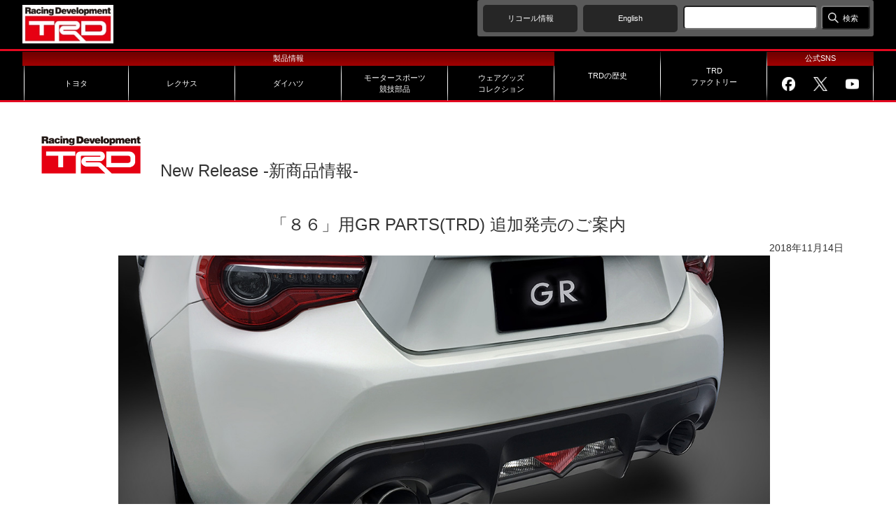

--- FILE ---
content_type: text/html
request_url: https://www.trdparts.jp/release/2018_86gr-muffler.html
body_size: 5988
content:
<!DOCTYPE HTML>
<html>
<head>
<!-- Google Tag Manager -->
<script>(function(w,d,s,l,i){w[l]=w[l]||[];w[l].push({'gtm.start':
new Date().getTime(),event:'gtm.js'});var f=d.getElementsByTagName(s)[0],
j=d.createElement(s),dl=l!='dataLayer'?'&l='+l:'';j.async=true;j.src=
'https://www.googletagmanager.com/gtm.js?id='+i+dl;f.parentNode.insertBefore(j,f);
})(window,document,'script','dataLayer','GTM-PRNNG93');</script>
<!-- End Google Tag Manager -->

		<title>新商品情報 | TRD</title>
		<meta charset="UTF-8">
    <meta name="viewport" content="width=device-width, initial-scale=1.0">
    <meta name="description" content="TRD">
    <meta name="author" content="TRD">
	<meta property="og:title" content="「８６」用GR PARTS(TRD) 追加発売のご案内 | TRD" />
	<meta property="fb:app_id" content="124448464321014"/>
	<meta property="og:image" content="https://www.trdparts.jp/common/img/common/trd_sns.png" />
	<meta property="og:type" content="article" />
	<meta property="og:url" content="https://www.trdparts.jp/release/2018_hilux.html" />
	<meta property="og:site_name" content="TRD New Release" />
	<meta property="og:description" content="「86」用GR PARTS(TRD)として、GRスポーツマフラーを追加設定、発売を開始致します。" />

				<!-- Bootstrap core CSS -->
		<link href="/common/css/bootstrap.css" rel="stylesheet">

		<!-- Custom styles for this template -->
		<script src="https://kit.fontawesome.com/7cc3b482f1.js" crossorigin="anonymous"></script>
		<link rel="stylesheet" href="/common/css/pc/import.css" media="print,screen and (min-width: 737px)">
		<link rel="stylesheet" href="/common/css/sp/import.css" media="only screen and (min-width: 0px) and (max-width: 736px)">
		<link rel="stylesheet" href="/common/css/pc/print.css" media="print">
        <link rel="stylesheet" href="/common/css/style.css">
		<script src="/common/js/css_browser_selector.js"></script>
		<script src="//ajax.googleapis.com/ajax/libs/jquery/1.11.3/jquery.min.js"></script>
		<script src="/common/js/common.js"></script>
		<script src="//ajax.googleapis.com/ajax/libs/jquery/1.9.1/jquery.min.js"></script>
		<link rel="stylesheet" href="/common/css/pc/index.css" media="print,screen and (min-width: 737px)">
		<link rel="stylesheet" href="/common/css/sp/index.css" media="only screen and (min-width: 0px) and (max-width: 736px)">
    <link rel="stylesheet" href="/release/css/style.css">

        <link href='//fonts.googleapis.com/css?family=Lato:300,400,700,300italic,400italic' rel='stylesheet' type='text/css'>
        <link href='//fonts.googleapis.com/css?family=Raleway:400,300,700' rel='stylesheet' type='text/css'>


        <style type="text/css">
        table.type01 {					width: 100%;
	border: 1px solid #999999;
	border-collapse: collapse;
	border-spacing: 0;
}
        </style>


<!-- SmartNews Ads Pixel Code -->
<script type="text/javascript">
!function(){if(window.SmartnewsAds=window.SmartnewsAds||{},!window.SmartnewsAds.p){var e=window.SmartnewsAds.p=function(){e.callMethod?e.callMethod.apply(e,arguments):e.queue.push(arguments)};window.SmartnewsAds._p||(window.SmartnewsAds._p=e),e.push=e,e.version="1.0.0",e.queue=[];var n=document.createElement("script");n.async=!0,n.src="//cdn.smartnews-ads.com/i/pixel.js";var s=document.getElementsByTagName("script")[0];s.parentNode.insertBefore(n,s)}}();

SmartnewsAds.p("716cd675074d9bb3894c35a6", "PageView");
</script>
<noscript>
<img height="1" width="1" style="display:none;" alt="" src="https://i.smartnews-ads.com/p?id=716cd675074d9bb3894c35a6&e=PageView" />
</noscript>



</head>

	<body id="index">
<!-- Google Tag Manager (noscript) -->
<noscript><iframe src="https://www.googletagmanager.com/ns.html?id=GTM-PRNNG93"
height="0" width="0" style="display:none;visibility:hidden"></iframe></noscript>
<!-- End Google Tag Manager (noscript) -->




		<div id="wrap" class="clearfix">

			<!-- header -->
			
<!-- header -->
<header style="z-index: 10;">
	<div id="noprint">
		<div id="header" class="clearfix sp_view">
			<div id="header_logo">
				<a href="/"><img src="/common/img/common/logo_01_pc.jpg" alt="TRD" width="100" height="42"></a><br>
			</div>
		</div>
		<div class="header_navtop">
			<div class="home inner">
				<a href="/">
					<span class="gnav_site_logo"><img src="/common/img/common/logo_01_pc.jpg" alt="TRD"></span>
				</a>
				<div class="header_navtop_subarea">
					<div class="header_navtop_subarea_inner">
							<script>
							<!--
							function addstring() {
								document.forms[0].q.value = 'site:https://www.trdparts.jp ' + document.forms[0].q.value;
								return true;
							}
							//
							-->
						</script>
						<div class="header_navtop_subarea_btn">
							<div class="len">
								<a href="https://www.toyota-cd.co.jp/cate-recall/trd/" target="_blank">リコール情報</a>
							</div>
							<div class="len">
							<a href="/english/">English</a>
						</div>
						<form onSubmit="addstring()" action="https://www.google.com/search">
							　<p class="head" style="line-height: 2.3;">
								<input type="hidden" name="hl" value="ja" />
								<input type="hidden" name="ie" value="UTF-8">
								<input type="hidden" name="oe" value="UTF-8">
								<input class="input_style" type="text" name="q" value="">
								<input type="submit" name="btnG" value="検索" class="gnav_searchbtn" />
							</p>
						</form>
					</div>

					</div>
				</div>
			</div>
		</div>
		<div id="mainvisual">
		</div>
		<nav class="clearfix pc_view">
			<div id="global_nav">
				<table>
					<tr>
						<th colspan="5">製品情報</th>
						<td rowspan="2"><a href="https://www.trd-motorsports.jp/heritage.html" target="_blank">
								<p>TRDの歴史</p>
							</a></td>
						<td class="seihin line3" rowspan="2"><a href="https://www.trd-motorsports.jp/factory/index.html" target="_blank">
								<p>TRD<br>ファクトリー</p>
							</a></td>
						<th>公式SNS</th>
					</tr>
					<tr>
						<td class="seihin"><a href="/product/">
								<p>トヨタ</p>
							</a></td>
						<td class="seihin"><a href="/lexus/">
								<p>レクサス</p>
							</a></td>
						<td class="seihin"><a href="/daihatsu/">
								<p>ダイハツ</p>
							</a></td>
						<td class="seihin line2"><a href="https://trd-motorsports.jp/" target="_blank">
								<p>モータースポーツ<br>競技部品</p>
							</a></td>
						<td class="seihin line2"><a href="/wear-goods/">
								<p>ウェアグッズ<br>コレクション</p>
							</a></td>
						<td class="seihin line2">
							<div class="gnav_sns">
								<a class="gnav_sns__item" href="https://www.facebook.com/TRD.jp/" target="_blank"><span class="sns_aicon"><img src="/common/img/common/aicon_fb.png"></span></a>
								<a class="gnav_sns__item" href="https://twitter.com/TRDheadquarters" target="_blank"><span class="sns_aicon"><img src="/common/img/common/aicon_x.png"></span></a>
								<a class="gnav_sns__item" href="https://www.youtube.com/user/TRDheadquarters" target="_blank"><span class="sns_aicon"><img src="/common/img/common/aicon_youtube.png"></span></a>
							</div>
						</td>
					</tr>
				</table>
			</div>

		</nav>
		<div id="mainvisual">
		</div>
	</div>
</header>
<!-- header end -->

			<!-- header end -->
              <div id="mainvisual">
			</div>

			<div id="main_content">
				<!-- contents Start -->
				<article>


                    <div class="container">
				<div class="row">
						<div>
						  <h3><img src="../common/img/common/trd_logo.png" alt="TRDロゴ" width="150" height="62" style="vertical-align:baseline" />　New Release -新商品情報-
                          </h3>
						  <div align="center">

                         </div>


                         <div class="col-lg-12" align="center">
                          <br>
                          <h3>「８６」用GR PARTS(TRD) 追加発売のご案内 </h3>
                         </div>
                            <div class="col-lg-12" align="right">
                          2018年11月14日
                         </div>
                             <div class="col-lg-1"></div>
                             <div class="col-lg-10"><img src="/release/2018/86muffler.jpg" alt="" class="img-responsive"/></div>
                             <div class="col-lg-1"></div>
  <br />



                          <div class="col-lg-12">
                            <p>　TRD（ティー・アール・ディー）ブランドでモータースポーツ活動及びカスタマイズパーツ展開を行う<br>
株式会社トヨタカスタマイジング&ディベロップメントは、「86」用GR PARTS(TRD)として、GRスポーツ<br>
マフラーを追加設定、発売を開始致します。<br>
　GRスポーツマフラーは大径かつ、ダーククロームカラーのテールエンドで迫力のリヤスタイリングを実現します。
<br>
                            </p>
<p>
                              </p></div>

                             <div class="col-lg-12">

                            <div class="border_white">TRD-Webについて</div>
  <p><span class="smart">　【TRDパーツサイト】 <a href="https://www.trdparts.jp">https://www.trdparts.jp</a></span><br>
    　【86 GR URL】    <a href="/product/86/gr/index.html">https://www.trdparts.jp/product/86/gr/index.html</a> <br>


    <br></div>

                            <div class="col-lg-12">
                                 <p>
  <div class="border_white">設定商品</div>


							  <div class="col-lg-12" align="center"><strong>[GR PARTS(TRD) ]</strong></div>

							  <div class="col-lg-6"><img src="/release/2018/86muffler1.jpg" class="img-responsive" alt=""/></div>
							  <div class="col-lg-6"><img src="/release/2018/86muffler2.jpg" class="img-responsive" alt=""/></div>
							  <div class="col-lg-12"><strong>■GRスポーツマフラー</strong><br>
大径かつ、ダーククロームカラーのテールエンドが迫力のスタイリングを実現します。<br>
材質：ステンレススチール<br>
サイズ：真円シングル2本出し（110mm）
</div>


						    <div class="col-lg-12">　
						  <table width="100%" border="1" cellpadding="0" cellspacing="0" id="partslist">
						        <tr>
						          <th rowspan="3">品目名</th>
						          <th rowspan="3" align="center">品番</th>
						          <th rowspan="3" align="center">必要<br>
					              個数</th>
						          <th rowspan="3" align="right">税抜<br>
						            本体<br>
						            価格<br>
					              (円)</th>
						          <th rowspan="3" align="center">参考<br>
						            取付<br>
						            時間<br>
					              (h)</th>
						          <th colspan="10" align="center">適合(○：装着可、△装着条件に応じて装着可、-：装着不可)</th>
					            </tr>
						        <tr>
						          <th colspan="7" align="center">グレード</th>
						          <th colspan="2" align="center">特別仕様車</th>
						          <th rowspan="2">装着条件</th>
					            </tr>
						        <tr>
						          <th align="center">GR</th>
						          <th align="center">GR   SPORT</th>
						          <th align="center">GT&quot;Limited・Black   Package&quot;</th>
						          <th align="center">GT&quot;Limited・<br>
						            High Performance<br>
					              Package&quot;</th>
						          <th align="center">GT<br>
					              &nbsp;&quot;Limited&quot;</th>
						          <th align="center">GT</th>
						          <th align="center">G</th>
						          <th align="center">86   Racing</th>
						          <th align="center">GT&quot;Solar<br>
					              Orange Limited&quot;</th>
					            </tr>
						        <tr>
						          <td>　GRスポーツマフラー</td>
						          <td align="center">MS153−18003</td>
						          <td align="center">1</td>
						          <td align="right">115,000</td>
						          <td align="center">0.5</td>
						          <td align="center">-</td>
						          <td align="center">〇</td>
						          <td align="center">△</td>
						          <td align="center">△</td>
						          <td align="center">△</td>
						          <td align="center">△</td>
						          <td align="center">△</td>
						          <td align="center">△</td>
						          <td align="center">△</td>
						          <td>除くリヤバンパースポイラー&amp;ハイレスポンスマフラーVer.R(504)、ハイレスポンスマフラーVer.R&amp;マフラーガーニッシュセット(512)付車</td>
					            </tr>
					          </table>
						    </div>


<br />
  <br />

<br>
							  <div class="col-lg-12">
                           <span class="small"><br>
                           <br>
                           ■ お問い合わせ先 <br>
株式会社トヨタカスタマイジング&ディベロップメント・ＴＲＤ <br>
〒222-0002　横浜市港北区師岡町800<br>
TEL　050-3161-2121<br>
FAX　045-540-2122
                           </span></div></div>

                         </div>
                  </div>
  <p class="tax_note">
    掲載されている情報（商品価格、商品仕様、お問い合わせ先、URL等）は、発表日現在の情報です。<br class="pc">ご覧いただいた日と情報が異なる場合がございますので予めご了承ください。
  </p>
                </div>






				</article>
			</div>




			<!-- footer -->
			<div class="callcenter">
	<div class="callcenter-wrap">
		<p class="callcenter-ttl">TRD商品に関するお電話でのお問い合わせは「TRDコールセンター」へ</p>
		<div class="callcenter-column">
			<div class="callcenter-telnum">050-3161-2121</div>
			<div class="callcenter-txt">オープン時間：10:00～18:00 除く指定定休日</div>
			<div class="callcenter-link"><a href="/callcenter/">コールセンターのご利用方法</a></div>
		</div>
	</div>
</div>
<footer>
	<div id="footer_body" class="clearfix">
		<div class="content01">
			<p class="category">製品情報</p>
			<ul>
				<li><a href="/product/">トヨタ</a></li>
				<li><a href="/lexus/">レクサス</a></li>
				<li><a href="/daihatsu/">ダイハツ</a></li>
				<li><a href="/wear-goods/">ウェア＆グッズコレクション</a></li>
				<li><strong><a href="/warranty/">保証について</a></strong></li>
			</ul>
		</div>
		<div class="content02">
			<ul>
				<li><a href="https://www.trd-motorsports.jp/heritage.html" target="_blank">TRDの歴史</a></li>
				<li><a href="https://trd-motorsports.jp/" target="_blank">モータースポーツ競技部品</a></li>
				<li><a href="https://www.trd-motorsports.jp/factory/index.html" target="_blank">TRDファクトリー</a></li>
				<li><a href="https://www.toyota-cd.co.jp/">会社案内</a></li>
				<li><a href="/notice/">当サイト使用方法</a></li>
				<li><a href="/attention/">模倣品にご注意ください</a></li>
			</ul>
		</div>
		<div class="content03">
			<ul>
				<li><a href="https://www.toyota-cd.co.jp/aboutus/privacypolicy/" target="_blank">プライバシーポリシー</a></li>
				<li><a href="/disclaimer/">免責事項</a></li>
				<li><a href="/sitemap/">サイトマップ</a></li>
				<li><a href="/information/">お問合わせ先</a></li>
			</ul>
		</div>
	</div>
	<p id="copylight">Copyright(c) TOYOTA CUSTOMIZING & DEVELOPMENT Co., Ltd. All Rights Reserved.</p>
</footer>

<!-- コールセンターモーダル用臨時タグ -->
<script src="/common/js/jquery.magnific-popup.min.js"></script>
<link href="/common/css/magnific-popup.css" rel="stylesheet" />

<script type="text/javascript">
	$('.callcenter-modal').magnificPopup({
		type: 'ajax',
	});
</script>

			<!-- footer end -->

			<!-- side_menu -->
			<!-- side_menu -->
<div id="side_menu" class="sp_view">
	<div class="overlay"></div>
	<div id="side_menu_main">
		<nav id="sp_gnav">
			<ul>
				<li><a href="/">ホーム</a></li>
				<li><a href="/product/">トヨタ</a></li>
				<li><a href="/lexus/">レクサス</a></li>
				<li><a href="/daihatsu/">ダイハツ</a></li>
				<li><a href="https://trd-motorsports.jp/" target="_blank">モータースポーツ競技部品</a></li>
				<li><a href="/wear-goods/">ウェアグッズコレクション</a></li>
				<li><a href="https://www.trd-motorsports.jp/heritage.html" target="_blank">TRDの歴史</a></li>
				<li><a href="https://www.trd-motorsports.jp/factory/index.html" target="_blank">TRDファクトリー</a></li>
				<li><a href="https://www.toyota-cd.co.jp/" target="_blank">会社概要</a></li>
				<li><a href="/information/">お問い合わせ先</a></li>
				<li><a href="https://www.toyota-cd.co.jp/cate-recall/trd/" target="_blank">リコール情報</a></li>
				<li class="btn"><a href="/english/">English</a></li>
			</ul>
		</nav>
	</div>
</div>
<div class="side-menu-btn sp_view"></div>
<!-- side_menu end -->

			<!-- side_menu end -->

			            <script>
			  (function(i,s,o,g,r,a,m){i['GoogleAnalyticsObject']=r;i[r]=i[r]||function(){
			  (i[r].q=i[r].q||[]).push(arguments)},i[r].l=1*new Date();a=s.createElement(o),
			  m=s.getElementsByTagName(o)[0];a.async=1;a.src=g;m.parentNode.insertBefore(a,m)
			  })(window,document,'script','//www.google-analytics.com/analytics.js','ga');

			  ga('create', 'UA-37515941-2', 'trdparts.jp');
			  ga('send', 'pageview');

			</script>


		</div>
	</body>
</html>


--- FILE ---
content_type: text/css
request_url: https://www.trdparts.jp/common/css/pc/import.css
body_size: -85
content:
@charset "utf-8";

@import url("../reset.css");
@import url("common.css");
@import url("header2020.css");
@import url("footer.css");
@import url("general.css");


--- FILE ---
content_type: text/css
request_url: https://www.trdparts.jp/common/css/style.css
body_size: 2819
content:
.toplist_title {
	font-size: 108%;
	line-height: 130%;
	font-family: Arial, Helvetica, sans-serif;
	color: #333;
	font-weight: lighter;
}

table.toplist{
	width: 100%;
	border-top-width: 1px;
	border-right-width: 0px;
	border-bottom-width: 1px;
	border-left-width: 0px;
	border-top-style: solid;
	border-right-style: solid;
	border-bottom-style: solid;
	border-left-style: solid;
	border-top-color: #999999;
	border-right-color: #ffffff;
	border-bottom-color: #999999;
	border-left-color: #ffffff;
	border-spacing: 0;
	line-height: 200%;
	padding-left: 0px;
	margin-left: 0px;
}
.toplist th{
	font-weight: normal;
	line-height: 120%;
	text-align: center;
	background-color: #CCC;
	font-size: 0.8em;
	border-top-width: 1px;
	border-right-width: 0px;
	border-bottom-width: 1px;
	border-left-width: 0px;
	border-top-style: solid;
	border-right-style: solid;
	border-bottom-style: solid;
	border-left-style: solid;
	border-top-color: #999999;
	border-right-color: #ffffff;
	border-bottom-color: #999999;
	border-left-color: #ffffff;
	padding-top: 3px;
	padding-right: 1px;
	padding-bottom: 3px;
	padding-left: 1px;

	color: #000000;
}
.toplist td{
	border-top-width: 1px;
	border-right-width: 0px;
	border-bottom-width: 1px;
	border-left-width: 0px;
	border-top-style: solid;
	border-right-style: solid;
	border-bottom-style: solid;
	border-left-style: solid;
	border-top-color: #999999;
	border-right-color: #ffffff;
	border-bottom-color: #999999;
	border-left-color: #ffffff;
	padding: 2px;
}



table.partslist {
	width: 100%;
	border: 1px solid #999999;
	border-collapse: collapse;
	border-spacing: 0;
}



table#partslist th {
	font-weight: normal;
	line-height: 150%;
	text-align: center;
	background-color: #5D5D5D;
	font-size: 0.8em;
	border-top-width: 1px;
	border-right-width: 1px;
	border-bottom-width: 1px;
	border-left-width: 1px;
	border-top-style: solid;
	border-right-style: solid;
	border-bottom-style: solid;
	border-left-style: solid;
	border-top-color: #999999;
	border-right-color: #999999;
	border-bottom-color: #999999;
	border-left-color: #999999;
	padding-top: 3px;
	padding-right: 1px;
	padding-bottom: 3px;
	padding-left: 1px;
	color: #FFFFFF;
}
table#partslist td {
	border-top-width: 1px;
	border-right-width: 1px;
	border-bottom-width: 1px;
	border-left-width: 1px;
	border-top-style: solid;
	border-right-style: solid;
	border-bottom-style: solid;
	border-left-style: solid;
	border-top-color: #999999;
	border-right-color: #999999;
	border-bottom-color: #999999;
	border-left-color: #999999;
	padding: 3px;
}

table#partslist .partslist_caution {
	display: flex;
	justify-content:flex-start;
	align-items: center;
}

table.main {
	width: 100%;
	border: 1px solid #999999;
	border-collapse: collapse;
	border-spacing: 0;
    table-layout: fixed;
    word-break: break-word;
}



table#main th {
	font-weight: normal;
	line-height: 150%;
	text-align: center;
	background-color: #5D5D5D;
	font-size: 0.8em;
	border-top-width: 1px;
	border-right-width: 1px;
	border-bottom-width: 1px;
	border-left-width: 1px;
	border-top-style: solid;
	border-right-style: solid;
	border-bottom-style: solid;
	border-left-style: solid;
	border-top-color: #999999;
	border-right-color: #999999;
	border-bottom-color: #999999;
	border-left-color: #999999;
	padding-top: 3px;
	padding-right: 1px;
	padding-bottom: 3px;
	padding-left: 1px;
	color: #FFFFFF;
}
table#main td {
	border-top-width: 1px;
	border-right-width: 1px;
	border-bottom-width: 1px;
	border-left-width: 1px;
	border-top-style: solid;
	border-right-style: solid;
	border-bottom-style: solid;
	border-left-style: solid;
	border-top-color: #999999;
	border-right-color: #999999;
	border-bottom-color: #999999;
	border-left-color: #999999;
	padding: 3px;
}



.red {
	color: #F00;
}



.small {
  font-size: 80%;
}

.smallsmall {
  font-size: 0.6em
}

.number_gray {
	line-height: 140%;
	color: #FFFFFF;
	background-color: #7c7c7c;
}


.number_white {
	line-height: 140%;
	color: #2D2D2D;
	background-color: #ffffff;
}



.border_red {
	border: 1px solid #ff0000;
	line-height: 140%;
	margin: 2px;
	color: #FF0000;
}

.border_white {
	color: #ffffff;
	background-color: #333;
	padding-left: 6px;
	padding-right: 6px;
	margin-bottom: 10px;
}

.p_note
 {
	margin-bottom: 10px;
}

.red_line {
	border: 3px solid #ff0000;
	margin: 2px;
	color: #FFFFFF;
	background-color: #FF0000;
	width: 100%;
	text-align: center;
}

.titletext {
	font-size:2em;
	font-family:"Raleway";
	font-weight:400;
}


.titletxt {
	font-size:1.4em;
	font-family:"Raleway";
	font-weight:400;
}


.navbar-fixed-top .navbar-collapse,
  .navbar-static-top .navbar-collapse {
    padding-right: 0;
    padding-left: 0;
  }

  .navbar-fixed-top {
  position: fixed;
  right: 0;
  left: 0;
  z-index: 1030;
}

a {
	color: #DF800E;
	text-decoration: none;
}

a:hover {
	text-decoration: underline;
	color: #B46D17;
}

a:visited {
	color: #B46D17;
}

a.underline {
	text-decoration: underline;
}

a.underline:hover {
	text-decoration: none;
}

a:hover img {
	opacity: .7;
}

#footer_en a {
	color: #DF800E!important;
}

.movie-wrap {
    position: relative;
    padding-bottom: 56.25%;
    padding-top: 30px;
    height: 0;
    overflow: hidden;
}

.movie-wrap iframe {
    position: absolute;
    top: 0;
    left: 0;
    width: 100%;
    height: 100%;
}


.push_image {
	border: 1px solid #000000;
	line-height: 120%;
	color: #000000;
	text-decoration: none;
	padding: 1px;
}


.iframeWrap {position: relative;padding-bottom: 80%;height: 0;overflow: hidden;}
.iframeWrap iframe {position: absolute;top: 0;left: 0;width: 100% !important;height: 75% !important;}



.movie-wrap {
     position: relative;
     padding-bottom: 56.25%;
     padding-top: 30px;
     height: 0;
     overflow: hidden;
}

.movie-wrap iframe {
     position: absolute;
     top: 0;
     left: 0;
     width: 100%;
     height: 100%;
}
.col-lg-8>.col-lg-6 {
  padding: 0;
}
.movie-content {
  margin-bottom: 25px;
}

.over img{
    opacity: 0.5;
}
.nav ul{
    margin: 0.35em 0 0;
    padding: 0;
}
.nav li{
    display: inline;
    list-style: none;
}

#page_top{
  width: 90px;
  height: 90px;
  position: fixed;
  right: 0;
  bottom: 0;
  background: #ef3f98;
  opacity: 0.6;
  border-radius: 50%;
}
#page_top a{
  position: relative;
  display: block;
  width: 90px;
  height: 90px;
  text-decoration: none;
}
#page_top a::before{
  font-family: FontAwesome;
  content: '\f102';
  font-size: 25px;
  color: #fff;
  position: absolute;
  width: 25px;
  height: 25px;
  top: -40px;
  bottom: 0;
  right: 0;
  left: 0;
  margin: auto;
  text-align: center;
}
#page_top a::after{
  content: 'PAGE TOP';
  font-size: 13px;
  color: #fff;
  position: absolute;
  top: 45px;
  bottom: 0;
  right: 0;
  left: 0;
  margin: auto;
  text-align: center;
}


.border_box {
	border: 1px solid #ffffff;
	line-height: 150%;
	color: #ffffff;
	text-decoration: none;
	padding: 1px;
    border-radius: 5px;
}

.border_boxwhite {
	border: 1px solid #ffffff;
	line-height: 150%;
    background-color: #FFFFFF;
	color: #000000;
	text-decoration: none;
	padding: 1px;
}

.border_boxblack {
	border: 1px solid #000000;
	line-height: 150%;
	color: #000000;
	text-decoration: none;
	padding: 1px;
}



.scroll{
overflow: auto;
white-space: nowrap;
}
.scroll::-webkit-scrollbar{
 height: 5px;
}
.scroll::-webkit-scrollbar-track{
 background: #F1F1F1;
}
.scroll::-webkit-scrollbar-thumb {
 background: #BCBCBC;
}

.small2 {
	font-size: 9px;
	color: #CCC;
	line-height: 1.7em;
	font-weight: normal;
}

.japaneselink {
    background-color: #787878;
    position: static;
    top: 0;
    left: 0;
    color: #FFFFFF;
    vertical-align: middle;
    width: 100%;
    background-repeat: repeat;
    z-index: 1;
    font-family: "ＭＳ Ｐゴシック", Osaka, "ヒラギノ角ゴ Pro W3";
    margin: 5px;
    padding: 5px;
}

.link-margin {
position: relative;
top: -100px;
display: block;
}

.content_note {
	font-size: .8em;
}

.container img {
	-webkit-backface-visibility: hidden;
}



@media screen and (min-width: 768px) {
	.kinto_banner {
	width: 100%;
	height: auto;
	margin-bottom: 60px;
	margin-left: 9px;
	}

	.kinto_banner_sp {
		display: none;
	}
	.movie-content:nth-child(2n){
		padding-left: 20px;
	}
	.movie-content:nth-child(2n+1){
		padding-right: 20px;
	}
}

/*リリースページ用css追加20.08.31*/
.release_box {
 display: flex;
 justify-content: space-between;
 flex-wrap: wrap;
}

.release_content {
  width: calc(98% / 2);
	margin: 5px 0 10px 6px;
}
.release_content02 {
  width: calc(98% / 3);
	margin: 5px 0 10px 5px;
}
@media screen and (max-width: 767px) {
	.release_content,
	.release_content02 {
		width: 100%;

	}

	.kinto_banner {
		margin-top: -50px;
		margin-bottom: 20px;
	}

	.kinto_banner_pc {
		display: none;
	}

	.mt-20 {
		margin-top: 20px;
	}
}

.release_content.text_box {
	margin-top: 10px;
}
.r_number_gray {
    line-height: 140%;
    color: #FFFFFF;
    background-color: #7c7c7c;
		padding: 5px;
		margin: 5px 5px 3px 0;
}



/* ============================================================ */
/* grlinkbtn
----------------------------------------*/

.pr-content .pr-btn01 {
  display: -webkit-inline-box;
  display: inline-flex;
  -webkit-box-align: center;
          align-items: center;
  -webkit-box-pack: center;
          justify-content: center;
  border: 1px solid #E70012;
  border-radius: 100px;
  color: #E70012;
  font-size: 15px;
  line-height: 1.25;
  text-align: center;
  -webkit-transition: all 0.4s cubic-bezier(0.6, 0, 0.3, 1);
  transition: all 0.4s cubic-bezier(0.6, 0, 0.3, 1);
  margin: 20px 0 0 20px;

}

.pr-content .pr-btn01 {
  height: 50px;
  padding: 10px 34px;
}

  .pr-content .pr-btn01:hover,
  .pr-content a:hover .pr-btn01 {
    background: #E70012;
    color: #000;
    text-decoration: none;
  }



@media print, screen and (min-width: 768px) {
.pr-content .pr-btn01 {
  height: 35px;
  padding: 8px 15px;
  font-size: 14px;
}
  .pr-content .pr-btn01:hover,
  .pr-content a:hover .pr-btn01 {
    background: #E70012;
    color: #000;
  }
}

/* ============================================================ */
/* price-salebtn
----------------------------------------*/
  .pr-btn-wrap.price-btn {
	display: flex;
  }

  .ord-pr-inner{
	display: flex;
	justify-content: space-between;
  }
  @media print, screen and (max-width: 768px) {
	.ord-pr-inner{
		display: block;
	  }
	  .pr-btn-wrap .old-pr-btn {
		margin-top: 10px;
	  }
  }
  @media print, screen and (max-width: 925px) {
	.ord-pr-inner.old-86-inner {
		display: block;
	  }
	  .old-86-inner .pr-btn-wrap .old-pr-btn {
		margin: 10px 0;
	  }
  }

  .pr-btn-wrap .old-pr-btn {
	border: 1px solid #E70012;
	border-radius: 100px;
	background: #E70012;
	color: #fff;
	display: -webkit-inline-box;
	display: -ms-inline-flexbox;
	display: inline-flex;
	-webkit-box-align: center;
		-ms-flex-align: center;
			align-items: center;
	-webkit-box-pack: center;
		-ms-flex-pack: center;
			justify-content: center;
	text-align: center;
	font-size: 15px;
	line-height: 1.25;
	-webkit-transition: all 0.4s cubic-bezier(0.6, 0, 0.3, 1);
	transition: all 0.4s cubic-bezier(0.6, 0, 0.3, 1);
	margin-right: 20px;
	text-decoration: none;
  }

  .pr-btn-wrap .old-pr-btn {
	padding: 10px 34px;
	height: 50px;
  }

	.pr-btn-wrap .old-pr-btn:hover,
	.pr-btn-wrap a:hover .old-pr-btn {
	  background: #000;
	  color: #fff;
	}

	.gr-wrap {
		justify-content: space-between;
	}

	.gr-wrap .old-pr-btn{
		margin-right: 0;
		margin-top: 10px;
	}
@media print, screen and (max-width: 768px) {
    .pr-btn-wrap.gr-wrap{
		display: block;
	 }
}
	.btn-right .old-pr-btn{
		margin-left: auto;
		margin-right: 0;
	}


--- FILE ---
content_type: text/css
request_url: https://www.trdparts.jp/common/css/pc/index.css
body_size: 398
content:
@charset "utf-8";
/* ============================================================ */
/* index.html */
/* ============================================================ */
#mainvisual {
	width: 100%;
	border-top: 3px solid #e30920;
}

#main_content{
	width: 95%;
	max-width: 2000px;
	margin-top: 167px;
	margin-right: auto;
	margin-left: auto;
	margin-bottom: 60px;
	text-align: left;
	/* [disabled]background-color: #FFFFFF; */
}

.main_height {
	margin-bottom: 160px !important;
}

#main_content2{
	width: 95%;
	max-width: 2000px;
	margin-top: 30px;
	margin-right: auto;
	margin-left: auto;
	margin-bottom: 60px;
	text-align: left;
	/* [disabled]background-color: #FFFFFF; */
}

.content01 {
	width: 100%;
}

.content02,.content03 {
	width: 100%;
}

.content02 .content_right {
	float: right;
}

.content02 img {
	width:49%;
}

.content03 {
	display:-webkit-flex;
	display:-ms-flexbox;
	display:-webkit-box;
	display: flex;
	-webkit-box-pack: center;
	-ms-flex-pack: center;
	-webkit-justify-content: justify;
	justify-content: justify;
}

.content03 div {
	-webkit-box-flex: 1 1 32%;
	-webkit-flex: 1 1 32%;
 	flex: 1 1 32%;
	margin-left: 2%;
}

@media screen and (-webkit-min-device-pixel-ratio:0) {
  ::i-block-chrome, .content03 div {
    width:32%;
  }
}

.content03 div:first-child {
	margin-left: 0px;
}

.content03 div img {
	width: 100%;
	height: auto;
}


#body{
    margin-top:-200px;
    padding-top:200px;
}

	#aero{
    margin-top:-200px;
    padding-top:200px;
}

	#exhaust{
    margin-top:-200px;
    padding-top:200px;
}

	#maintenance{
    margin-top:-200px;
    padding-top:200px;


--- FILE ---
content_type: text/css
request_url: https://www.trdparts.jp/release/css/style.css
body_size: 78
content:
@charset "UTF-8";
.tax_note {
  background-color: #e8e8e8;
  text-align: center;
  padding: 5px;
  margin-top: 20px;
}

.note_wrap {
  position: relative;
}

.tax_note_old {
  background-color: #e8e8e8;
  text-align: center;
  padding: 6px;
  width: 970px;
  margin: 10px auto;
}

.space_top {
  margin-top: 100px;
}


@media screen and (max-width: 990px){
  .tax_note_old {
    width: 100%;
  }
  .pc {
    display: none;
  }
}

--- FILE ---
content_type: text/css
request_url: https://www.trdparts.jp/common/css/pc/general.css
body_size: 10549
content:
@charset "utf-8";
/* ====================================================================== */
/* 横並び */
/* ====================================================================== */
/* 2行以上もしくは、幅不確定な場合　子要素に指定
------------------------------------------------------------------------- */
.floatL { float: left; } 

.floatR { float: right; }


/* ====================================================================== */
/* floatクリア */
/* ====================================================================== */
.clearfix::after {
	display: block;
	content: "";
	clear: both;
}


/* ====================================================================== */
/* display */
/* ====================================================================== */
.hide,
.dp_none {
	display: none;
}

.dp_block {
	display: block;
}

.dp_inline {
	display: inline;
}

.dp_iblock {
	display: inline-block;
}


/* ====================================================================== */
/* 折り返し処理 */
/* ====================================================================== */
.nowrap { white-space: nowrap !important; }
.wrap { white-space: normal !important; }


/* ====================================================================== */
/* align */
/* ====================================================================== */
.al_left { text-align: left !important; }
.al_center { text-align: center !important; }
.al_right { text-align: right !important; }
.va_middle { vertical-align: middle !important; }

.al_center_block {
	margin-left: auto !important;
	margin-right: auto !important;
}


/* ====================================================================== */
/* 線 */
/* ====================================================================== */
/*
.bdr_top0 { border-top: none !important; }
.bdr_left0 { border-left: none !important; }
.bdr_right0 { border-right: none !important; }
.bdr_btm0 { border-bottom: none !important; }
.bdr0 { border: none !important; }
.bdr { border: 1px solid #dadada !important; }
*/

/* ====================================================================== */
/* 背景色 */
/* ====================================================================== */
.bg_gray { background: #f9f9f9 !important; }
.bg_gray2 { background: #f4f4f4 !important; }
.bg_red { background: #ffeede !important; }
.bg_blue { background: #e9fcff !important; }
.bg_orange { background: #ffed9f !important; }


/* ====================================================================== */
/* フォントサイズ */
/* ====================================================================== */
.text80 { font-size: 0.8rem !important; }
.text90 { font-size: 1.2rem !important; }
.text100 { font-size: 1.4rem !important; }
.text120 { font-size: 1.6rem !important; }
.text150 { font-size: 2.0rem !important; }


/* ====================================================================== */
/* フォントline-height */
/* ====================================================================== */
.textlh100 { line-height: 100% !important; }
.textlh105 { line-height: 105% !important; }
.textlh110 { line-height: 110% !important; }
.textlh115 { line-height: 115% !important; }
.textlh120 { line-height: 120% !important; }
.textlh125 { line-height: 125% !important; }
.textlh130 { line-height: 130% !important; }
.textlh135 { line-height: 135% !important; }
.textlh140 { line-height: 140% !important; }
.textlh145 { line-height: 145% !important; }
.textlh150 { line-height: 150% !important; }
.textlh155 { line-height: 155% !important; }
.textlh160 { line-height: 160% !important; }
.textlh165 { line-height: 165% !important; }
.textlh170 { line-height: 170% !important; }
.textlh175 { line-height: 175% !important; }
.textlh180 { line-height: 180% !important; }
.textlh185 { line-height: 185% !important; }
.textlh190 { line-height: 190% !important; }
.textlh195 { line-height: 195% !important; }
.textlh200 { line-height: 200% !important; }
.textlh205 { line-height: 205% !important; }
.textlh210 { line-height: 210% !important; }
.textlh215 { line-height: 215% !important; }
.textlh220 { line-height: 220% !important; }
.textlh225 { line-height: 225% !important; }
.textlh230 { line-height: 230% !important; }
.textlh235 { line-height: 235% !important; }
.textlh240 { line-height: 240% !important; }
.textlh245 { line-height: 245% !important; }
.textlh250 { line-height: 250% !important; }
.textlh255 { line-height: 255% !important; }
.textlh260 { line-height: 260% !important; }
.textlh265 { line-height: 265% !important; }
.textlh270 { line-height: 270% !important; }
.textlh275 { line-height: 275% !important; }
.textlh280 { line-height: 280% !important; }
.textlh285 { line-height: 285% !important; }
.textlh290 { line-height: 290% !important; }
.textlh295 { line-height: 295% !important; }
.textlh300 { line-height: 300% !important; }





/* ====================================================================== */
/* インデント */
/* ====================================================================== */
.indent8{ padding-left: 8px!important;text-indent: -8px!important; }
.indent9{ padding-left: 9px!important;text-indent: -9px!important; }
.indent10{ padding-left: 10px!important;text-indent: -10px!important; }
.indent11{ padding-left: 11px!important;text-indent: -11px!important; }
.indent12{ padding-left: 12px!important; text-indent: -12px!important; }
.indent13{ padding-left: 13px!important;text-indent: -13px!important; }
.indent14{ padding-left: 14px!important;text-indent: -14px!important; }
.indent15{ padding-left: 15px!important;text-indent: -15px!important; }
.indent16{ padding-left: 16px!important;text-indent: -16px!important; }
.indent17{ padding-left: 17px!important;text-indent: -17px!important; }
.indent18{ padding-left: 18px!important;text-indent: -18px!important; }
.indent19{ padding-left: 19px!important;text-indent: -19px!important; }
.indent20{ padding-left: 20px!important;text-indent: -20px!important; }
.indent21{ padding-left: 21px!important;text-indent: -21px!important; }
.indent22{ padding-left: 22px!important;text-indent: -22px!important; }
.indent23{ padding-left: 23px!important;text-indent: -23px!important; }
.indent24{ padding-left: 24px!important;text-indent: -24px!important; }
.indent25{ padding-left: 25px!important;text-indent: -25px!important; }
.indent26{ padding-left: 26px!important;text-indent: -26px!important; }
.indent27{ padding-left: 27px!important;text-indent: -27px!important; }
.indent28{ padding-left: 28px!important;text-indent: -28px!important; }
.indent29{ padding-left: 29px!important;text-indent: -29px!important; }
.indent30{ padding-left: 30px!important;text-indent: -30px!important; }
.indent31{ padding-left: 31px!important;text-indent: -31px!important; }
.indent32{ padding-left: 32px!important;text-indent: -32px!important; }
.indent33{ padding-left: 33px!important;text-indent: -33px!important; }
.indent34{ padding-left: 34px!important;text-indent: -34px!important; }
.indent35{ padding-left: 35px!important;text-indent: -35px!important; }
.indent36{ padding-left: 36px!important;text-indent: -36px!important; }
.indent37{ padding-left: 37px!important;text-indent: -37px!important; }
.indent38{ padding-left: 38px!important;text-indent: -38px!important; }
.indent39{ padding-left: 39px!important;text-indent: -39px!important; }
.indent40{ padding-left: 40px!important;text-indent: -40px!important; }
.indent41{ padding-left: 41px!important;text-indent: -41px!important; }
.indent42{ padding-left: 42px!important;text-indent: -42px!important; }
.indent43{ padding-left: 43px!important;text-indent: -43px!important; }
.indent44{ padding-left: 44px!important;text-indent: -44px!important; }
.indent45{ padding-left: 45px!important;text-indent: -45px!important; }
.indent46{ padding-left: 46px!important;text-indent: -46px!important; }
.indent47{ padding-left: 47px!important;text-indent: -47px!important; }
.indent48{ padding-left: 48px!important;text-indent: -48px!important; }
.indent49{ padding-left: 49px!important;text-indent: -49px!important; }
.indent50{ padding-left: 50px!important;text-indent: -50px!important; }
.indent51{ padding-left: 51px!important;text-indent: -51px!important; }
.indent52{ padding-left: 52px!important;text-indent: -52px!important; }
.indent53{ padding-left: 53px!important;text-indent: -53px!important; }
.indent54{ padding-left: 54px!important;text-indent: -54px!important; }
.indent55{ padding-left: 55px!important;text-indent: -55px!important; }
.indent56{ padding-left: 56px!important;text-indent: -56px!important; }
.indent57{ padding-left: 57px!important;text-indent: -57px!important; }
.indent58{ padding-left: 58px!important;text-indent: -58px!important; }
.indent59{ padding-left: 59px!important;text-indent: -59px!important; }
.indent60{ padding-left: 60px!important;text-indent: -60px!important; }
.indent61{ padding-left: 61px!important;text-indent: -61px!important; }
.indent62{ padding-left: 62px!important;text-indent: -62px!important; }
.indent63{ padding-left: 63px!important;text-indent: -63px!important; }
.indent64{ padding-left: 64px!important;text-indent: -64px!important; }
.indent65{ padding-left: 65px!important;text-indent: -65px!important; }
.indent66{ padding-left: 66px!important;text-indent: -66px!important; }
.indent67{ padding-left: 67px!important;text-indent: -67px!important; }
.indent68{ padding-left: 68px!important;text-indent: -68px!important; }
.indent69{ padding-left: 69px!important;text-indent: -69px!important; }
.indent70{ padding-left: 70px!important;text-indent: -70px!important; }
.indent71{ padding-left: 71px!important;text-indent: -71px!important; }
.indent72{ padding-left: 72px!important;text-indent: -72px!important; }
.indent73{ padding-left: 73px!important;text-indent: -73px!important; }
.indent74{ padding-left: 74px!important;text-indent: -74px!important; }
.indent75{ padding-left: 75px!important;text-indent: -75px!important; }
.indent76{ padding-left: 76px!important;text-indent: -76px!important; }
.indent77{ padding-left: 77px!important;text-indent: -77px!important; }
.indent78{ padding-left: 78px!important;text-indent: -78px!important; }
.indent79{ padding-left: 79px!important;text-indent: -79px!important; }
.indent80{ padding-left: 80px!important;text-indent: -80px!important; }



/* ====================================================================== */
/* margin */
/* ====================================================================== */
.mAuto { margin: auto; }
.mt0 { margin-top: 0 !important; }
.mt5 { margin-top: 5px !important; }
.mt10 { margin-top: 10px !important; }
.mt15 { margin-top: 15px !important; }
.mt20 { margin-top: 20px !important; }
.mt25 { margin-top: 25px !important; }
.mt30 { margin-top: 30px !important; }
.mt35 { margin-top: 35px !important; }
.mt40 { margin-top: 40px !important; }

.mt45 { margin-top: 45px !important; }
.mt50 { margin-top: 50px !important; }
.mt55 { margin-top: 55px !important; }
.mt60 { margin-top: 60px !important; }
.mt65 { margin-top: 65px !important; }
.mt70 { margin-top: 70px !important; }
.mt75 { margin-top: 75px !important; }
.mt80 { margin-top: 80px !important; }
.mt85 { margin-top: 85px !important; }
.mt90 { margin-top: 90px !important; }
.mb0 { margin-bottom: 0 !important; }
.mb5 { margin-bottom: 5px !important; }
.mb10 { margin-bottom: 10px !important; }
.mb15 { margin-bottom: 15px !important; }
.mb20 { margin-bottom: 20px !important; }
.mb25 { margin-bottom: 25px !important; }
.mb30 { margin-bottom: 30px !important; }
.mb35 { margin-bottom: 35px !important; }
.mb40 { margin-bottom: 40px !important; }
.mb45 { margin-bottom: 45px !important; }
.mb50 { margin-bottom: 50px !important; }
.mb55 { margin-bottom: 55px !important; }
.mb60 { margin-bottom: 60px !important; }
.mb65 { margin-bottom: 65px !important; }
.mb70 { margin-bottom: 70px !important; }
.mb75 { margin-bottom: 75px !important; }
.mb80 { margin-bottom: 80px !important; }
.mb85 { margin-bottom: 85px !important; }
.mb90 { margin-bottom: 90px !important; }
.ml0 { margin-left: 0 !important; }
.ml5 { margin-left: 5px !important; }
.ml10 { margin-left: 10px !important; }
.ml15 { margin-left: 15px !important; }
.ml20 { margin-left: 20px !important; }
.ml25 { margin-left: 25px !important; }
.ml30 { margin-left: 30px !important; }
.ml35 { margin-left: 35px !important; }
.ml40 { margin-left: 40px !important; }
.ml45 { margin-left: 45px !important; }
.ml50 { margin-left: 50px !important; }
.ml55 { margin-left: 55px !important; }
.ml60 { margin-left: 60px !important; }
.ml65 { margin-left: 65px !important; }
.ml70 { margin-left: 70px !important; }
.ml75 { margin-left: 75px !important; }
.ml80 { margin-left: 80px !important; }
.ml85 { margin-left: 85px !important; }
.ml90 { margin-left: 90px !important; }
.mr0 { margin-right: 0 !important; }
.mr5 { margin-right: 5px !important; }
.mr10 { margin-right: 10px !important; }
.mr15 { margin-right: 15px !important; }
.mr20 { margin-right: 20px !important; }
.mr25 { margin-right: 25px !important; }
.mr30 { margin-right: 30px !important; }
.mr35 { margin-right: 35px !important; }
.mr40 { margin-right: 40px !important; }
.mr45 { margin-right: 45px !important; }
.mr50 { margin-right: 50px !important; }
.mr55 { margin-right: 55px !important; }
.mr60 { margin-right: 60px !important; }
.mr65 { margin-right: 65px !important; }
.mr70 { margin-right: 70px !important; }
.mr75 { margin-right: 75px !important; }
.mr80 { margin-right: 80px !important; }
.mr85 { margin-right: 85px !important; }
.mr90 { margin-right: 90px !important; }

.ml1em { margin-left: 1em !important; }
.ml2em { margin-left: 2em !important; }
.ml3em { margin-left: 3em !important; }
.ml4em { margin-left: 4em !important; }
.ml5em { margin-left: 5em !important; }
.mr1em { margin-right: 1em !important; }
.mr2em { margin-right: 2em !important; }
.mr3em { margin-right: 3em !important; }
.mr4em { margin-right: 4em !important; }
.mr5em { margin-right: 5em !important; }



/* ====================================================================== */
/* padding */
/* ====================================================================== */
.pt0 { padding-top: 0px !important; }
.pt5 { padding-top: 5px !important; }
.pt10 { padding-top: 10px !important; }
.pt15 { padding-top: 15px !important; }
.pt20 { padding-top: 20px !important; }
.pt25 { padding-top: 25px !important; }
.pt30 { padding-top: 30px !important; }
.pt35 { padding-top: 35px !important; }
.pt40 { padding-top: 40px !important; }
.pt45 { padding-top: 45px !important; }
.pt50 { padding-top: 50px !important; }
.pt55 { padding-top: 55px !important; }
.pt60 { padding-top: 60px !important; }
.pt65 { padding-top: 65px !important; }
.pt70 { padding-top: 70px !important; }
.pt75 { padding-top: 75px !important; }
.pt80 { padding-top: 80px !important; }
.pt85 { padding-top: 85px !important; }
.pt90 { padding-top: 90px !important; }
.pt85 { padding-top: 85px !important; }
.pt90 { padding-top: 90px !important; }
.pt95 { padding-top: 95px !important; }
.pt100 { padding-top: 100px !important; }
.pt105 { padding-top: 105px !important; }
.pt110 { padding-top: 110px !important; }
.pt115 { padding-top: 115px !important; }
.pt120 { padding-top: 120px !important; }
.pt125 { padding-top: 125px !important; }
.pt130 { padding-top: 130px !important; }
.pt135 { padding-top: 135px !important; }
.pt140 { padding-top: 140px !important; }
.pt145 { padding-top: 145px !important; }
.pt150 { padding-top: 150px !important; }
.pt155 { padding-top: 155px !important; }
.pt160 { padding-top: 160px !important; }
.pt165 { padding-top: 165px !important; }
.pt170 { padding-top: 170px !important; }
.pt175 { padding-top: 175px !important; }
.pt180 { padding-top: 180px !important; }
.pt185 { padding-top: 185px !important; }
.pt190 { padding-top: 190px !important; }
.pt195 { padding-top: 195px !important; }
.pt200 { padding-top: 200px !important; }
.pb0 { padding-bottom: 0px !important; }
.pb5 { padding-bottom: 5px !important; }
.pb10 { padding-bottom: 10px !important; }
.pb15 { padding-bottom: 15px !important; }
.pb20 { padding-bottom: 20px !important; }
.pb25 { padding-bottom: 25px !important; }
.pb30 { padding-bottom: 30px !important; }
.pb35 { padding-bottom: 35px !important; }
.pb40 { padding-bottom: 40px !important; }
.pb45 { padding-bottom: 45px !important; }
.pb50 { padding-bottom: 50px !important; }
.pb55 { padding-bottom: 55px !important; }
.pb60 { padding-bottom: 60px !important; }
.pb65 { padding-bottom: 65px !important; }
.pb70 { padding-bottom: 70px !important; }
.pb75 { padding-bottom: 75px !important; }
.pb80 { padding-bottom: 80px !important; }
.pb85 { padding-bottom: 85px !important; }
.pb90 { padding-bottom: 90px !important; }
.pb95 { padding-bottom: 95px !important; }
.pb100 { padding-bottom: 100px !important; }
.pb105 { padding-bottom: 105px !important; }
.pb110 { padding-bottom: 110px !important; }
.pb115 { padding-bottom: 115px !important; }
.pb120 { padding-bottom: 120px !important; }
.pb125 { padding-bottom: 125px !important; }
.pb130 { padding-bottom: 130px !important; }
.pb135 { padding-bottom: 135px !important; }
.pb140 { padding-bottom: 140px !important; }
.pb145 { padding-bottom: 145px !important; }
.pb150 { padding-bottom: 150px !important; }
.pb155 { padding-bottom: 155px !important; }
.pb160 { padding-bottom: 160px !important; }
.pb165 { padding-bottom: 165px !important; }
.pb170 { padding-bottom: 170px !important; }
.pb175 { padding-bottom: 175px !important; }
.pb180 { padding-bottom: 180px !important; }
.pb185 { padding-bottom: 185px !important; }
.pb190 { padding-bottom: 190px !important; }
.pb195 { padding-bottom: 195px !important; }
.pb200 { padding-bottom: 200px !important; }
.pl0 { padding-left: 0px !important; }
.pl5 { padding-left: 5px !important; }
.pl10 { padding-left: 10px !important; }
.pl15 { padding-left: 15px !important; }
.pl20 { padding-left: 20px !important; }
.pl25 { padding-left: 25px !important; }
.pl30 { padding-left: 30px !important; }
.pl35 { padding-left: 35px !important; }
.pl40 { padding-left: 40px !important; }
.pl45 { padding-left: 45px !important; }
.pl50 { padding-left: 50px !important; }
.pl55 { padding-left: 55px !important; }
.pl60 { padding-left: 60px !important; }
.pl65 { padding-left: 65px !important; }
.pl70 { padding-left: 70px !important; }
.pl75 { padding-left: 75px !important; }
.pl80 { padding-left: 80px !important; }
.pl85 { padding-left: 85px !important; }
.pl90 { padding-left: 90px !important; }
.pl95 { padding-left: 95px !important; }
.pl100 { padding-left: 100px !important; }
.pl105 { padding-left: 105px !important; }
.pl110 { padding-left: 110px !important; }
.pl115 { padding-left: 115px !important; }
.pl120 { padding-left: 120px !important; }
.pl125 { padding-left: 125px !important; }
.pl130 { padding-left: 130px !important; }
.pl135 { padding-left: 135px !important; }
.pl140 { padding-left: 140px !important; }
.pl145 { padding-left: 145px !important; }
.pl150 { padding-left: 150px !important; }
.pl155 { padding-left: 155px !important; }
.pl160 { padding-left: 160px !important; }
.pl165 { padding-left: 165px !important; }
.pl170 { padding-left: 170px !important; }
.pl175 { padding-left: 175px !important; }
.pl180 { padding-left: 180px !important; }
.pl185 { padding-left: 185px !important; }
.pl190 { padding-left: 190px !important; }
.pl195 { padding-left: 195px !important; }
.pl200 { padding-left: 200px !important; }
.pr0 { padding-right: 0px !important; }
.pr5 { padding-right: 5px !important; }
.pr10 { padding-right: 10px !important; }
.pr15 { padding-right: 15px !important; }
.pr20 { padding-right: 20px !important; }
.pr25 { padding-right: 25px !important; }
.pr30 { padding-right: 30px !important; }
.pr35 { padding-right: 35px !important; }
.pr40 { padding-right: 40px !important; }
.pr45 { padding-right: 45px !important; }
.pr50 { padding-right: 50px !important; }
.pr55 { padding-right: 55px !important; }
.pr60 { padding-right: 60px !important; }
.pr65 { padding-right: 65px !important; }
.pr70 { padding-right: 70px !important; }
.pr75 { padding-right: 75px !important; }
.pr80 { padding-right: 80px !important; }
.pr85 { padding-right: 85px !important; }
.pr90 { padding-right: 90px !important; }
.pr95 { padding-right: 95px !important; }
.pr100 { padding-right: 100px !important; }
.pr105 { padding-right: 105px !important; }
.pr110 { padding-right: 110px !important; }
.pr115 { padding-right: 115px !important; }
.pr120 { padding-right: 120px !important; }
.pr125 { padding-right: 125px !important; }
.pr130 { padding-right: 130px !important; }
.pr135 { padding-right: 135px !important; }
.pr140 { padding-right: 140px !important; }
.pr145 { padding-right: 145px !important; }
.pr150 { padding-right: 150px !important; }
.pr155 { padding-right: 155px !important; }
.pr160 { padding-right: 160px !important; }
.pr165 { padding-right: 165px !important; }
.pr170 { padding-right: 170px !important; }
.pr175 { padding-right: 175px !important; }
.pr180 { padding-right: 180px !important; }
.pr185 { padding-right: 185px !important; }
.pr190 { padding-right: 190px !important; }
.pr195 { padding-right: 195px !important; }
.pr200 { padding-right: 200px !important; }
.pa0 { padding: 0px !important; }
.pa5 { padding: 5px !important; }
.pa10 { padding: 10px !important; }
.pa15 { padding: 15px !important; }
.pa20 { padding: 20px !important; }
.pa25 { padding: 25px !important; }
.pa30 { padding: 30px !important; }
.pa35 { padding: 35px !important; }
.pa40 { padding: 40px !important; }
.pa45 { padding: 45px !important; }
.pa50 { padding: 50px !important; }
.pa55 { padding: 55px !important; }
.pa60 { padding: 60px !important; }
.pa65 { padding: 65px !important; }
.pa70 { padding: 70px !important; }
.pa75 { padding: 75px !important; }
.pa80 { padding: 80px !important; }
.pa85 { padding: 85px !important; }
.pa90 { padding: 90px !important; }
.pa95 { padding: 95px !important; }
.pa100 { padding: 100px !important; }
.pa105 { padding: 105px !important; }
.pa110 { padding: 110px !important; }
.pa115 { padding: 115px !important; }
.pa120 { padding: 120px !important; }
.pa125 { padding: 125px !important; }
.pa130 { padding: 130px !important; }
.pa135 { padding: 135px !important; }
.pa140 { padding: 140px !important; }
.pa145 { padding: 145px !important; }
.pa150 { padding: 150px !important; }
.pa155 { padding: 155px !important; }
.pa160 { padding: 160px !important; }
.pa165 { padding: 165px !important; }
.pa170 { padding: 170px !important; }
.pa175 { padding: 175px !important; }
.pa180 { padding: 180px !important; }
.pa185 { padding: 185px !important; }
.pa190 { padding: 190px !important; }
.pa195 { padding: 195px !important; }
.pa200 { padding: 200px !important; }

.pl1em { padding-left: 1em !important; }
.pl2em { padding-left: 2em !important; }
.pl3em { padding-left: 3em !important; }
.pl4em { padding-left: 4em !important; }
.pl5em { padding-left: 5em !important; }
.pr1em { padding-right: 1em !important; }
.pr2em { padding-right: 2em !important; }
.pr3em { padding-right: 3em !important; }
.pr4em { padding-right: 4em !important; }
.pr5em { padding-right: 5em !important; }



/* ====================================================================== */
/* 文字間 */
/* ====================================================================== */
.ls01 { letter-spacing: 0.1em !important; }
.ls02 { letter-spacing: 0.2em !important; }
.ls03 { letter-spacing: 0.3em !important; }
.ls04 { letter-spacing: 0.4em !important; }
.ls05 { letter-spacing: 0.5em !important; }
.ls06 { letter-spacing: 0.6em !important; }
.ls07 { letter-spacing: 0.7em !important; }
.ls08 { letter-spacing: 0.8em !important; }
.ls09 { letter-spacing: 0.9em !important; }
.ls10 { letter-spacing: 1.0em !important; }
.ls11 { letter-spacing: 1.1em !important; }
.ls12 { letter-spacing: 1.2em !important; }
.ls13 { letter-spacing: 1.3em !important; }
.ls14 { letter-spacing: 1.4em !important; }
.ls15 { letter-spacing: 1.5em !important; }
.ls16 { letter-spacing: 1.6em !important; }
.ls17 { letter-spacing: 1.7em !important; }
.ls18 { letter-spacing: 1.8em !important; }
.ls19 { letter-spacing: 1.9em !important; }
.ls20 { letter-spacing: 2.0em !important; }



/* ====================================================================== */
/* 幅-px */
/* ====================================================================== */
.wd5 { width: 5px !important; }
.wd10 { width: 10px !important; }
.wd15 { width: 15px !important; }
.wd20 { width: 20px !important; }
.wd25 { width: 25px !important; }
.wd30 { width: 30px !important; }
.wd35 { width: 35px !important; }
.wd40 { width: 40px !important; }
.wd45 { width: 45px !important; }
.wd50 { width: 50px !important; }
.wd55 { width: 55px !important; }
.wd60 { width: 60px !important; }
.wd65 { width: 65px !important; }
.wd70 { width: 70px !important; }
.wd75 { width: 75px !important; }
.wd80 { width: 80px !important; }
.wd85 { width: 85px !important; }
.wd90 { width: 90px !important; }
.wd95 { width: 95px !important; }
.wd100 { width: 100px !important; }
.wd105 { width: 105px !important; }
.wd110 { width: 110px !important; }
.wd115 { width: 115px !important; }
.wd120 { width: 120px !important; }
.wd125 { width: 125px !important; }
.wd130 { width: 130px !important; }
.wd135 { width: 135px !important; }
.wd140 { width: 140px !important; }
.wd145 { width: 145px !important; }
.wd150 { width: 150px !important; }
.wd155 { width: 155px !important; }
.wd160 { width: 160px !important; }
.wd165 { width: 165px !important; }
.wd170 { width: 170px !important; }
.wd175 { width: 175px !important; }
.wd180 { width: 180px !important; }
.wd185 { width: 185px !important; }
.wd190 { width: 190px !important; }
.wd195 { width: 195px !important; }
.wd200 { width: 200px !important; }
.wd205 { width: 205px !important; }
.wd210 { width: 210px !important; }
.wd215 { width: 215px !important; }
.wd220 { width: 220px !important; }
.wd225 { width: 225px !important; }
.wd230 { width: 230px !important; }
.wd235 { width: 235px !important; }
.wd240 { width: 240px !important; }
.wd245 { width: 245px !important; }
.wd250 { width: 250px !important; }
.wd255 { width: 255px !important; }
.wd260 { width: 260px !important; }
.wd265 { width: 265px !important; }
.wd270 { width: 270px !important; }
.wd275 { width: 275px !important; }
.wd280 { width: 280px !important; }
.wd285 { width: 285px !important; }
.wd290 { width: 290px !important; }
.wd295 { width: 295px !important; }
.wd300 { width: 300px !important; }
.wd305 { width: 305px !important; }
.wd310 { width: 310px !important; }
.wd315 { width: 315px !important; }
.wd320 { width: 320px !important; }
.wd325 { width: 325px !important; }
.wd330 { width: 330px !important; }
.wd335 { width: 335px !important; }
.wd340 { width: 340px !important; }
.wd345 { width: 345px !important; }
.wd350 { width: 350px !important; }
.wd355 { width: 355px !important; }
.wd360 { width: 360px !important; }
.wd365 { width: 365px !important; }
.wd370 { width: 370px !important; }
.wd375 { width: 375px !important; }
.wd380 { width: 380px !important; }
.wd385 { width: 385px !important; }
.wd390 { width: 390px !important; }
.wd395 { width: 395px !important; }
.wd400 { width: 400px !important; }
.wd405 { width: 405px !important; }
.wd410 { width: 410px !important; }
.wd415 { width: 415px !important; }
.wd420 { width: 420px !important; }
.wd425 { width: 425px !important; }
.wd430 { width: 430px !important; }
.wd435 { width: 435px !important; }
.wd440 { width: 440px !important; }
.wd445 { width: 445px !important; }
.wd450 { width: 450px !important; }
.wd455 { width: 455px !important; }
.wd460 { width: 460px !important; }
.wd465 { width: 465px !important; }
.wd470 { width: 470px !important; }
.wd475 { width: 475px !important; }
.wd480 { width: 480px !important; }
.wd485 { width: 485px !important; }
.wd490 { width: 490px !important; }
.wd495 { width: 495px !important; }
.wd500 { width: 500px !important; }
.wd505 { width: 505px !important; }
.wd510 { width: 510px !important; }
.wd515 { width: 515px !important; }
.wd520 { width: 520px !important; }
.wd525 { width: 525px !important; }
.wd530 { width: 530px !important; }
.wd535 { width: 535px !important; }
.wd540 { width: 540px !important; }
.wd545 { width: 545px !important; }
.wd550 { width: 550px !important; }
.wd555 { width: 555px !important; }
.wd560 { width: 560px !important; }
.wd565 { width: 565px !important; }
.wd570 { width: 570px !important; }
.wd575 { width: 575px !important; }
.wd580 { width: 580px !important; }
.wd585 { width: 585px !important; }
.wd590 { width: 590px !important; }
.wd595 { width: 595px !important; }
.wd600 { width: 600px !important; }
.wd605 { width: 605px !important; }
.wd610 { width: 610px !important; }
.wd615 { width: 615px !important; }
.wd620 { width: 620px !important; }
.wd625 { width: 625px !important; }
.wd630 { width: 630px !important; }
.wd635 { width: 635px !important; }
.wd640 { width: 640px !important; }
.wd645 { width: 645px !important; }
.wd650 { width: 650px !important; }
.wd655 { width: 655px !important; }
.wd660 { width: 660px !important; }
.wd665 { width: 665px !important; }
.wd670 { width: 670px !important; }
.wd675 { width: 675px !important; }
.wd680 { width: 680px !important; }
.wd685 { width: 685px !important; }
.wd690 { width: 690px !important; }
.wd695 { width: 695px !important; }
.wd700 { width: 700px !important; }
.wd705 { width: 705px !important; }
.wd710 { width: 710px !important; }
.wd715 { width: 715px !important; }
.wd720 { width: 720px !important; }
.wd725 { width: 725px !important; }
.wd730 { width: 730px !important; }
.wd735 { width: 735px !important; }
.wd740 { width: 740px !important; }
.wd745 { width: 745px !important; }
.wd750 { width: 750px !important; }
.wd755 { width: 755px !important; }
.wd760 { width: 760px !important; }
.wd765 { width: 765px !important; }
.wd770 { width: 770px !important; }
.wd775 { width: 775px !important; }
.wd780 { width: 780px !important; }
.wd785 { width: 785px !important; }
.wd790 { width: 790px !important; }
.wd795 { width: 795px !important; }
.wd800 { width: 800px !important; }
.wd805 { width: 805px !important; }
.wd810 { width: 810px !important; }
.wd815 { width: 815px !important; }
.wd820 { width: 820px !important; }
.wd825 { width: 825px !important; }
.wd830 { width: 830px !important; }
.wd835 { width: 835px !important; }
.wd840 { width: 840px !important; }
.wd845 { width: 845px !important; }
.wd850 { width: 850px !important; }
.wd855 { width: 855px !important; }
.wd860 { width: 860px !important; }
.wd865 { width: 865px !important; }
.wd870 { width: 870px !important; }
.wd875 { width: 875px !important; }
.wd880 { width: 880px !important; }
.wd885 { width: 885px !important; }
.wd890 { width: 890px !important; }
.wd895 { width: 895px !important; }
.wd900 { width: 900px !important; }
.wd895 { width: 895px !important; }
.wd900 { width: 900px !important; }
.wd905 { width: 905px !important; }
.wd910 { width: 910px !important; }
.wd915 { width: 915px !important; }
.wd920 { width: 920px !important; }
.wd925 { width: 925px !important; }
.wd930 { width: 930px !important; }
.wd935 { width: 935px !important; }
.wd940 { width: 940px !important; }
.wd945 { width: 945px !important; }
.wd950 { width: 950px !important; }
.wd955 { width: 955px !important; }
.wd960 { width: 960px !important; }
.wd965 { width: 965px !important; }
.wd970 { width: 970px !important; }
.wd975 { width: 975px !important; }
.wd980 { width: 980px !important; }
.wd985 { width: 985px !important; }
.wd990 { width: 990px !important; }
.wd995 { width: 995px !important; }
.wd1000 { width: 1000px !important; }


.wd_min5 { min-width: 5px !important; }
.wd_min10 { min-width: 10px !important; }
.wd_min15 { min-width: 15px !important; }
.wd_min20 { min-width: 20px !important; }
.wd_min25 { min-width: 25px !important; }
.wd_min30 { min-width: 30px !important; }
.wd_min35 { min-width: 35px !important; }
.wd_min40 { min-width: 40px !important; }
.wd_min45 { min-width: 45px !important; }
.wd_min50 { min-width: 50px !important; }
.wd_min55 { min-width: 55px !important; }
.wd_min60 { min-width: 60px !important; }
.wd_min65 { min-width: 65px !important; }
.wd_min70 { min-width: 70px !important; }
.wd_min75 { min-width: 75px !important; }
.wd_min80 { min-width: 80px !important; }
.wd_min85 { min-width: 85px !important; }
.wd_min90 { min-width: 90px !important; }
.wd_min95 { min-width: 95px !important; }
.wd_min100 { min-width: 100px !important; }
.wd_min105 { min-width: 105px !important; }
.wd_min110 { min-width: 110px !important; }
.wd_min115 { min-width: 115px !important; }
.wd_min120 { min-width: 120px !important; }
.wd_min125 { min-width: 125px !important; }
.wd_min130 { min-width: 130px !important; }
.wd_min135 { min-width: 135px !important; }
.wd_min140 { min-width: 140px !important; }
.wd_min145 { min-width: 145px !important; }
.wd_min150 { min-width: 150px !important; }
.wd_min155 { min-width: 155px !important; }
.wd_min160 { min-width: 160px !important; }
.wd_min165 { min-width: 165px !important; }
.wd_min170 { min-width: 170px !important; }
.wd_min175 { min-width: 175px !important; }
.wd_min180 { min-width: 180px !important; }
.wd_min185 { min-width: 185px !important; }
.wd_min190 { min-width: 190px !important; }
.wd_min195 { min-width: 195px !important; }
.wd_min200 { min-width: 200px !important; }
.wd_min205 { min-width: 205px !important; }
.wd_min210 { min-width: 210px !important; }
.wd_min215 { min-width: 215px !important; }
.wd_min220 { min-width: 220px !important; }
.wd_min225 { min-width: 225px !important; }
.wd_min230 { min-width: 230px !important; }
.wd_min235 { min-width: 235px !important; }
.wd_min240 { min-width: 240px !important; }
.wd_min245 { min-width: 245px !important; }
.wd_min250 { min-width: 250px !important; }
.wd_min255 { min-width: 255px !important; }
.wd_min260 { min-width: 260px !important; }
.wd_min265 { min-width: 265px !important; }
.wd_min270 { min-width: 270px !important; }
.wd_min275 { min-width: 275px !important; }
.wd_min280 { min-width: 280px !important; }
.wd_min285 { min-width: 285px !important; }
.wd_min290 { min-width: 290px !important; }
.wd_min295 { min-width: 295px !important; }
.wd_min300 { min-width: 300px !important; }
.wd_min305 { min-width: 305px !important; }
.wd_min310 { min-width: 310px !important; }
.wd_min315 { min-width: 315px !important; }
.wd_min320 { min-width: 320px !important; }
.wd_min325 { min-width: 325px !important; }
.wd_min330 { min-width: 330px !important; }
.wd_min335 { min-width: 335px !important; }
.wd_min340 { min-width: 340px !important; }
.wd_min345 { min-width: 345px !important; }
.wd_min350 { min-width: 350px !important; }
.wd_min355 { min-width: 355px !important; }
.wd_min360 { min-width: 360px !important; }
.wd_min365 { min-width: 365px !important; }
.wd_min370 { min-width: 370px !important; }
.wd_min375 { min-width: 375px !important; }
.wd_min380 { min-width: 380px !important; }
.wd_min385 { min-width: 385px !important; }
.wd_min390 { min-width: 390px !important; }
.wd_min395 { min-width: 395px !important; }
.wd_min400 { min-width: 400px !important; }
.wd_min405 { min-width: 405px !important; }
.wd_min410 { min-width: 410px !important; }
.wd_min415 { min-width: 415px !important; }
.wd_min420 { min-width: 420px !important; }
.wd_min425 { min-width: 425px !important; }
.wd_min430 { min-width: 430px !important; }
.wd_min435 { min-width: 435px !important; }
.wd_min440 { min-width: 440px !important; }
.wd_min445 { min-width: 445px !important; }
.wd_min450 { min-width: 450px !important; }
.wd_min455 { min-width: 455px !important; }
.wd_min460 { min-width: 460px !important; }
.wd_min465 { min-width: 465px !important; }
.wd_min470 { min-width: 470px !important; }
.wd_min475 { min-width: 475px !important; }
.wd_min480 { min-width: 480px !important; }
.wd_min485 { min-width: 485px !important; }
.wd_min490 { min-width: 490px !important; }
.wd_min495 { min-width: 495px !important; }
.wd_min500 { min-width: 500px !important; }
.wd_min505 { min-width: 505px !important; }
.wd_min510 { min-width: 510px !important; }
.wd_min515 { min-width: 515px !important; }
.wd_min520 { min-width: 520px !important; }
.wd_min525 { min-width: 525px !important; }
.wd_min530 { min-width: 530px !important; }
.wd_min535 { min-width: 535px !important; }
.wd_min540 { min-width: 540px !important; }
.wd_min545 { min-width: 545px !important; }
.wd_min550 { min-width: 550px !important; }
.wd_min555 { min-width: 555px !important; }
.wd_min560 { min-width: 560px !important; }
.wd_min565 { min-width: 565px !important; }
.wd_min570 { min-width: 570px !important; }
.wd_min575 { min-width: 575px !important; }
.wd_min580 { min-width: 580px !important; }
.wd_min585 { min-width: 585px !important; }
.wd_min590 { min-width: 590px !important; }
.wd_min595 { min-width: 595px !important; }
.wd_min600 { min-width: 600px !important; }
.wd_min605 { min-width: 605px !important; }
.wd_min610 { min-width: 610px !important; }
.wd_min615 { min-width: 615px !important; }
.wd_min620 { min-width: 620px !important; }
.wd_min625 { min-width: 625px !important; }
.wd_min630 { min-width: 630px !important; }
.wd_min635 { min-width: 635px !important; }
.wd_min640 { min-width: 640px !important; }
.wd_min645 { min-width: 645px !important; }
.wd_min650 { min-width: 650px !important; }
.wd_min655 { min-width: 655px !important; }

.wd_min660 { min-width: 660px !important; }
.wd_min665 { min-width: 665px !important; }
.wd_min670 { min-width: 670px !important; }
.wd_min675 { min-width: 675px !important; }
.wd_min680 { min-width: 680px !important; }
.wd_min685 { min-width: 685px !important; }
.wd_min690 { min-width: 690px !important; }
.wd_min695 { min-width: 695px !important; }
.wd_min700 { min-width: 700px !important; }
.wd_min705 { min-width: 705px !important; }
.wd_min710 { min-width: 710px !important; }
.wd_min715 { min-width: 715px !important; }
.wd_min720 { min-width: 720px !important; }
.wd_min725 { min-width: 725px !important; }
.wd_min730 { min-width: 730px !important; }
.wd_min735 { min-width: 735px !important; }
.wd_min740 { min-width: 740px !important; }
.wd_min745 { min-width: 745px !important; }
.wd_min750 { min-width: 750px !important; }
.wd_min755 { min-width: 755px !important; }
.wd_min760 { min-width: 760px !important; }
.wd_min765 { min-width: 765px !important; }
.wd_min770 { min-width: 770px !important; }
.wd_min775 { min-width: 775px !important; }
.wd_min780 { min-width: 780px !important; }
.wd_min785 { min-width: 785px !important; }
.wd_min790 { min-width: 790px !important; }
.wd_min795 { min-width: 795px !important; }
.wd_min800 { min-width: 800px !important; }
.wd_min805 { min-width: 805px !important; }
.wd_min810 { min-width: 810px !important; }
.wd_min815 { min-width: 815px !important; }
.wd_min820 { min-width: 820px !important; }
.wd_min825 { min-width: 825px !important; }
.wd_min830 { min-width: 830px !important; }
.wd_min835 { min-width: 835px !important; }
.wd_min840 { min-width: 840px !important; }
.wd_min845 { min-width: 845px !important; }
.wd_min850 { min-width: 850px !important; }
.wd_min855 { min-width: 855px !important; }
.wd_min860 { min-width: 860px !important; }
.wd_min865 { min-width: 865px !important; }
.wd_min870 { min-width: 870px !important; }
.wd_min875 { min-width: 875px !important; }
.wd_min880 { min-width: 880px !important; }
.wd_min885 { min-width: 885px !important; }
.wd_min890 { min-width: 890px !important; }
.wd_min895 { min-width: 895px !important; }
.wd_min900 { min-width: 900px !important; }

.wd_max5 { max-width: 5px !important; }
.wd_max10 { max-width: 10px !important; }
.wd_max15 { max-width: 15px !important; }
.wd_max20 { max-width: 20px !important; }
.wd_max25 { max-width: 25px !important; }
.wd_max30 { max-width: 30px !important; }
.wd_max35 { max-width: 35px !important; }
.wd_max40 { max-width: 40px !important; }
.wd_max45 { max-width: 45px !important; }
.wd_max50 { max-width: 50px !important; }
.wd_max55 { max-width: 55px !important; }
.wd_max60 { max-width: 60px !important; }
.wd_max65 { max-width: 65px !important; }
.wd_max70 { max-width: 70px !important; }
.wd_max75 { max-width: 75px !important; }
.wd_max80 { max-width: 80px !important; }
.wd_max85 { max-width: 85px !important; }
.wd_max90 { max-width: 90px !important; }
.wd_max95 { max-width: 95px !important; }
.wd_max100 { max-width: 100px !important; }
.wd_max105 { max-width: 105px !important; }
.wd_max110 { max-width: 110px !important; }
.wd_max115 { max-width: 115px !important; }
.wd_max120 { max-width: 120px !important; }
.wd_max125 { max-width: 125px !important; }
.wd_max130 { max-width: 130px !important; }
.wd_max135 { max-width: 135px !important; }
.wd_max140 { max-width: 140px !important; }
.wd_max145 { max-width: 145px !important; }
.wd_max150 { max-width: 150px !important; }
.wd_max155 { max-width: 155px !important; }
.wd_max160 { max-width: 160px !important; }
.wd_max165 { max-width: 165px !important; }
.wd_max170 { max-width: 170px !important; }
.wd_max175 { max-width: 175px !important; }
.wd_max180 { max-width: 180px !important; }
.wd_max185 { max-width: 185px !important; }
.wd_max190 { max-width: 190px !important; }
.wd_max195 { max-width: 195px !important; }
.wd_max200 { max-width: 200px !important; }
.wd_max205 { max-width: 205px !important; }
.wd_max210 { max-width: 210px !important; }
.wd_max215 { max-width: 215px !important; }
.wd_max220 { max-width: 220px !important; }
.wd_max225 { max-width: 225px !important; }
.wd_max230 { max-width: 230px !important; }
.wd_max235 { max-width: 235px !important; }
.wd_max240 { max-width: 240px !important; }
.wd_max245 { max-width: 245px !important; }
.wd_max250 { max-width: 250px !important; }
.wd_max255 { max-width: 255px !important; }
.wd_max260 { max-width: 260px !important; }
.wd_max265 { max-width: 265px !important; }
.wd_max270 { max-width: 270px !important; }
.wd_max275 { max-width: 275px !important; }
.wd_max280 { max-width: 280px !important; }
.wd_max285 { max-width: 285px !important; }
.wd_max290 { max-width: 290px !important; }
.wd_max295 { max-width: 295px !important; }
.wd_max300 { max-width: 300px !important; }
.wd_max305 { max-width: 305px !important; }
.wd_max310 { max-width: 310px !important; }
.wd_max315 { max-width: 315px !important; }
.wd_max320 { max-width: 320px !important; }
.wd_max325 { max-width: 325px !important; }
.wd_max330 { max-width: 330px !important; }
.wd_max335 { max-width: 335px !important; }
.wd_max340 { max-width: 340px !important; }
.wd_max345 { max-width: 345px !important; }
.wd_max350 { max-width: 350px !important; }
.wd_max355 { max-width: 355px !important; }
.wd_max360 { max-width: 360px !important; }
.wd_max365 { max-width: 365px !important; }
.wd_max370 { max-width: 370px !important; }
.wd_max375 { max-width: 375px !important; }
.wd_max380 { max-width: 380px !important; }
.wd_max385 { max-width: 385px !important; }
.wd_max390 { max-width: 390px !important; }
.wd_max395 { max-width: 395px !important; }
.wd_max400 { max-width: 400px !important; }
.wd_max405 { max-width: 405px !important; }
.wd_max410 { max-width: 410px !important; }
.wd_max415 { max-width: 415px !important; }
.wd_max420 { max-width: 420px !important; }
.wd_max425 { max-width: 425px !important; }
.wd_max430 { max-width: 430px !important; }
.wd_max435 { max-width: 435px !important; }
.wd_max440 { max-width: 440px !important; }
.wd_max445 { max-width: 445px !important; }
.wd_max450 { max-width: 450px !important; }
.wd_max455 { max-width: 455px !important; }
.wd_max460 { max-width: 460px !important; }
.wd_max465 { max-width: 465px !important; }
.wd_max470 { max-width: 470px !important; }
.wd_max475 { max-width: 475px !important; }
.wd_max480 { max-width: 480px !important; }
.wd_max485 { max-width: 485px !important; }
.wd_max490 { max-width: 490px !important; }
.wd_max495 { max-width: 495px !important; }
.wd_max500 { max-width: 500px !important; }
.wd_max505 { max-width: 505px !important; }
.wd_max510 { max-width: 510px !important; }
.wd_max515 { max-width: 515px !important; }
.wd_max520 { max-width: 520px !important; }
.wd_max525 { max-width: 525px !important; }
.wd_max530 { max-width: 530px !important; }
.wd_max535 { max-width: 535px !important; }
.wd_max540 { max-width: 540px !important; }
.wd_max545 { max-width: 545px !important; }
.wd_max550 { max-width: 550px !important; }
.wd_max555 { max-width: 555px !important; }
.wd_max560 { max-width: 560px !important; }
.wd_max565 { max-width: 565px !important; }
.wd_max570 { max-width: 570px !important; }
.wd_max575 { max-width: 575px !important; }
.wd_max580 { max-width: 580px !important; }
.wd_max585 { max-width: 585px !important; }
.wd_max590 { max-width: 590px !important; }
.wd_max595 { max-width: 595px !important; }
.wd_max600 { max-width: 600px !important; }
.wd_max605 { max-width: 605px !important; }
.wd_max610 { max-width: 610px !important; }
.wd_max615 { max-width: 615px !important; }
.wd_max620 { max-width: 620px !important; }
.wd_max625 { max-width: 625px !important; }
.wd_max630 { max-width: 630px !important; }
.wd_max635 { max-width: 635px !important; }
.wd_max640 { max-width: 640px !important; }
.wd_max645 { max-width: 645px !important; }
.wd_max650 { max-width: 650px !important; }
.wd_max655 { max-width: 655px !important; }
.wd_max660 { max-width: 660px !important; }
.wd_max665 { max-width: 665px !important; }
.wd_max670 { max-width: 670px !important; }
.wd_max675 { max-width: 675px !important; }
.wd_max680 { max-width: 680px !important; }
.wd_max685 { max-width: 685px !important; }
.wd_max690 { max-width: 690px !important; }
.wd_max695 { max-width: 695px !important; }
.wd_max700 { max-width: 700px !important; }
.wd_max705 { max-width: 705px !important; }
.wd_max710 { max-width: 710px !important; }
.wd_max715 { max-width: 715px !important; }
.wd_max720 { max-width: 720px !important; }
.wd_max725 { max-width: 725px !important; }
.wd_max730 { max-width: 730px !important; }
.wd_max735 { max-width: 735px !important; }
.wd_max740 { max-width: 740px !important; }
.wd_max745 { max-width: 745px !important; }
.wd_max750 { max-width: 750px !important; }
.wd_max755 { max-width: 755px !important; }
.wd_max760 { max-width: 760px !important; }
.wd_max765 { max-width: 765px !important; }
.wd_max770 { max-width: 770px !important; }
.wd_max775 { max-width: 775px !important; }
.wd_max780 { max-width: 780px !important; }
.wd_max785 { max-width: 785px !important; }
.wd_max790 { max-width: 790px !important; }
.wd_max795 { max-width: 795px !important; }
.wd_max800 { max-width: 800px !important; }
.wd_max805 { max-width: 805px !important; }
.wd_max810 { max-width: 810px !important; }
.wd_max815 { max-width: 815px !important; }
.wd_max820 { max-width: 820px !important; }
.wd_max825 { max-width: 825px !important; }
.wd_max830 { max-width: 830px !important; }
.wd_max835 { max-width: 835px !important; }
.wd_max840 { max-width: 840px !important; }
.wd_max845 { max-width: 845px !important; }
.wd_max850 { max-width: 850px !important; }
.wd_max855 { max-width: 855px !important; }
.wd_max860 { max-width: 860px !important; }
.wd_max865 { max-width: 865px !important; }
.wd_max870 { max-width: 870px !important; }
.wd_max875 { max-width: 875px !important; }
.wd_max880 { max-width: 880px !important; }
.wd_max885 { max-width: 885px !important; }
.wd_max890 { max-width: 890px !important; }
.wd_max895 { max-width: 895px !important; }
.wd_max900 { max-width: 900px !important; }


/* ====================================================================== */
/* 幅-% */
/* ====================================================================== */
.wp1 { width: 1% !important; }
.wp2 { width: 2% !important; }
.wp3 { width: 3% !important; }
.wp4 { width: 4% !important; }
.wp5 { width: 5% !important; }
.wp6 { width: 6% !important; }
.wp7 { width: 7% !important; }
.wp8 { width: 8% !important; }
.wp9 { width: 9% !important; }
.wp10 { width: 10% !important; }
.wp11 { width: 11% !important; }
.wp12 { width: 12% !important; }
.wp13 { width: 13% !important; }
.wp14 { width: 14% !important; }
.wp15 { width: 15% !important; }
.wp16 { width: 16% !important; }
.wp17 { width: 17% !important; }
.wp18 { width: 18% !important; }
.wp19 { width: 19% !important; }
.wp20 { width: 20% !important; }
.wp21 { width: 21% !important; }
.wp22 { width: 22% !important; }
.wp23 { width: 23% !important; }
.wp24 { width: 24% !important; }
.wp25 { width: 25% !important; }
.wp26 { width: 26% !important; }
.wp27 { width: 27% !important; }
.wp28 { width: 28% !important; }
.wp29 { width: 29% !important; }
.wp30 { width: 30% !important; }
.wp31 { width: 31% !important; }
.wp32 { width: 32% !important; }
.wp33 { width: 33% !important; }
.wp34 { width: 34% !important; }
.wp35 { width: 35% !important; }
.wp36 { width: 36% !important; }
.wp37 { width: 37% !important; }
.wp38 { width: 38% !important; }
.wp39 { width: 39% !important; }
.wp40 { width: 40% !important; }
.wp41 { width: 41% !important; }
.wp42 { width: 42% !important; }
.wp43 { width: 43% !important; }
.wp44 { width: 44% !important; }
.wp45 { width: 45% !important; }
.wp46 { width: 46% !important; }
.wp47 { width: 47% !important; }
.wp48 { width: 48% !important; }
.wp49 { width: 49% !important; }
.wp50 { width: 50% !important; }
.wp51 { width: 51% !important; }
.wp52 { width: 52% !important; }
.wp53 { width: 53% !important; }
.wp54 { width: 54% !important; }
.wp55 { width: 55% !important; }
.wp56 { width: 56% !important; }
.wp57 { width: 57% !important; }
.wp58 { width: 58% !important; }
.wp59 { width: 59% !important; }
.wp60 { width: 60% !important; }
.wp61 { width: 61% !important; }
.wp62 { width: 62% !important; }
.wp63 { width: 63% !important; }
.wp64 { width: 64% !important; }
.wp65 { width: 65% !important; }
.wp66 { width: 66% !important; }
.wp67 { width: 67% !important; }
.wp68 { width: 68% !important; }
.wp69 { width: 69% !important; }
.wp70 { width: 70% !important; }
.wp71 { width: 71% !important; }
.wp72 { width: 72% !important; }
.wp73 { width: 73% !important; }
.wp74 { width: 74% !important; }
.wp75 { width: 75% !important; }
.wp76 { width: 76% !important; }
.wp77 { width: 77% !important; }
.wp78 { width: 78% !important; }
.wp79 { width: 79% !important; }
.wp80 { width: 80% !important; }
.wp81 { width: 81% !important; }
.wp82 { width: 82% !important; }
.wp83 { width: 83% !important; }
.wp84 { width: 84% !important; }
.wp85 { width: 85% !important; }
.wp86 { width: 86% !important; }
.wp87 { width: 87% !important; }
.wp88 { width: 88% !important; }
.wp89 { width: 89% !important; }
.wp90 { width: 90% !important; }
.wp91 { width: 91% !important; }
.wp92 { width: 92% !important; }
.wp93 { width: 93% !important; }
.wp94 { width: 94% !important; }
.wp95 { width: 95% !important; }
.wp96 { width: 96% !important; }
.wp97 { width: 97% !important; }
.wp98 { width: 98% !important; }
.wp99 { width: 99% !important; }
.wp100 { width: 100% !important; }


.wp_min1 { min-width: 1% !important; }
.wp_min2 { min-width: 2% !important; }
.wp_min3 { min-width: 3% !important; }
.wp_min4 { min-width: 4% !important; }
.wp_min5 { min-width: 5% !important; }
.wp_min6 { min-width: 6% !important; }
.wp_min7 { min-width: 7% !important; }
.wp_min8 { min-width: 8% !important; }
.wp_min9 { min-width: 9% !important; }
.wp_min10 { min-width: 10% !important; }
.wp_min11 { min-width: 11% !important; }
.wp_min12 { min-width: 12% !important; }
.wp_min13 { min-width: 13% !important; }
.wp_min14 { min-width: 14% !important; }
.wp_min15 { min-width: 15% !important; }
.wp_min16 { min-width: 16% !important; }
.wp_min17 { min-width: 17% !important; }
.wp_min18 { min-width: 18% !important; }
.wp_min19 { min-width: 19% !important; }
.wp_min20 { min-width: 20% !important; }
.wp_min21 { min-width: 21% !important; }
.wp_min22 { min-width: 22% !important; }
.wp_min23 { min-width: 23% !important; }
.wp_min24 { min-width: 24% !important; }
.wp_min25 { min-width: 25% !important; }
.wp_min26 { min-width: 26% !important; }
.wp_min27 { min-width: 27% !important; }
.wp_min28 { min-width: 28% !important; }
.wp_min29 { min-width: 29% !important; }
.wp_min30 { min-width: 30% !important; }
.wp_min31 { min-width: 31% !important; }
.wp_min32 { min-width: 32% !important; }
.wp_min33 { min-width: 33% !important; }
.wp_min34 { min-width: 34% !important; }
.wp_min35 { min-width: 35% !important; }
.wp_min36 { min-width: 36% !important; }
.wp_min37 { min-width: 37% !important; }
.wp_min38 { min-width: 38% !important; }
.wp_min39 { min-width: 39% !important; }
.wp_min40 { min-width: 40% !important; }
.wp_min41 { min-width: 41% !important; }
.wp_min42 { min-width: 42% !important; }
.wp_min43 { min-width: 43% !important; }
.wp_min44 { min-width: 44% !important; }
.wp_min45 { min-width: 45% !important; }
.wp_min46 { min-width: 46% !important; }
.wp_min47 { min-width: 47% !important; }
.wp_min48 { min-width: 48% !important; }
.wp_min49 { min-width: 49% !important; }
.wp_min50 { min-width: 50% !important; }
.wp_min51 { min-width: 51% !important; }
.wp_min52 { min-width: 52% !important; }
.wp_min53 { min-width: 53% !important; }
.wp_min54 { min-width: 54% !important; }
.wp_min55 { min-width: 55% !important; }
.wp_min56 { min-width: 56% !important; }
.wp_min57 { min-width: 57% !important; }
.wp_min58 { min-width: 58% !important; }
.wp_min59 { min-width: 59% !important; }
.wp_min60 { min-width: 60% !important; }
.wp_min61 { min-width: 61% !important; }
.wp_min62 { min-width: 62% !important; }
.wp_min63 { min-width: 63% !important; }
.wp_min64 { min-width: 64% !important; }
.wp_min65 { min-width: 65% !important; }
.wp_min66 { min-width: 66% !important; }
.wp_min67 { min-width: 67% !important; }
.wp_min68 { min-width: 68% !important; }
.wp_min69 { min-width: 69% !important; }
.wp_min70 { min-width: 70% !important; }
.wp_min71 { min-width: 71% !important; }
.wp_min72 { min-width: 72% !important; }
.wp_min73 { min-width: 73% !important; }
.wp_min74 { min-width: 74% !important; }
.wp_min75 { min-width: 75% !important; }
.wp_min76 { min-width: 76% !important; }
.wp_min77 { min-width: 77% !important; }
.wp_min78 { min-width: 78% !important; }
.wp_min79 { min-width: 79% !important; }
.wp_min80 { min-width: 80% !important; }
.wp_min81 { min-width: 81% !important; }
.wp_min82 { min-width: 82% !important; }
.wp_min83 { min-width: 83% !important; }
.wp_min84 { min-width: 84% !important; }
.wp_min85 { min-width: 85% !important; }
.wp_min86 { min-width: 86% !important; }
.wp_min87 { min-width: 87% !important; }
.wp_min88 { min-width: 88% !important; }
.wp_min89 { min-width: 89% !important; }
.wp_min90 { min-width: 90% !important; }
.wp_min91 { min-width: 91% !important; }
.wp_min92 { min-width: 92% !important; }
.wp_min93 { min-width: 93% !important; }
.wp_min94 { min-width: 94% !important; }
.wp_min95 { min-width: 95% !important; }
.wp_min96 { min-width: 96% !important; }
.wp_min97 { min-width: 97% !important; }
.wp_min98 { min-width: 98% !important; }
.wp_min99 { min-width: 99% !important; }
.wp_min100 { min-width: 100% !important; }


.wp_max1 { max-width: 1% !important; }
.wp_max2 { max-width: 2% !important; }
.wp_max3 { max-width: 3% !important; }
.wp_max4 { max-width: 4% !important; }
.wp_max5 { max-width: 5% !important; }
.wp_max6 { max-width: 6% !important; }
.wp_max7 { max-width: 7% !important; }
.wp_max8 { max-width: 8% !important; }
.wp_max9 { max-width: 9% !important; }
.wp_max10 { max-width: 10% !important; }
.wp_max11 { max-width: 11% !important; }
.wp_max12 { max-width: 12% !important; }
.wp_max13 { max-width: 13% !important; }
.wp_max14 { max-width: 14% !important; }
.wp_max15 { max-width: 15% !important; }
.wp_max16 { max-width: 16% !important; }
.wp_max17 { max-width: 17% !important; }
.wp_max18 { max-width: 18% !important; }
.wp_max19 { max-width: 19% !important; }
.wp_max20 { max-width: 20% !important; }
.wp_max21 { max-width: 21% !important; }
.wp_max22 { max-width: 22% !important; }
.wp_max23 { max-width: 23% !important; }
.wp_max24 { max-width: 24% !important; }
.wp_max25 { max-width: 25% !important; }
.wp_max26 { max-width: 26% !important; }
.wp_max27 { max-width: 27% !important; }
.wp_max28 { max-width: 28% !important; }
.wp_max29 { max-width: 29% !important; }
.wp_max30 { max-width: 30% !important; }
.wp_max31 { max-width: 31% !important; }
.wp_max32 { max-width: 32% !important; }
.wp_max33 { max-width: 33% !important; }
.wp_max34 { max-width: 34% !important; }
.wp_max35 { max-width: 35% !important; }
.wp_max36 { max-width: 36% !important; }
.wp_max37 { max-width: 37% !important; }
.wp_max38 { max-width: 38% !important; }
.wp_max39 { max-width: 39% !important; }
.wp_max40 { max-width: 40% !important; }
.wp_max41 { max-width: 41% !important; }
.wp_max42 { max-width: 42% !important; }
.wp_max43 { max-width: 43% !important; }
.wp_max44 { max-width: 44% !important; }
.wp_max45 { max-width: 45% !important; }
.wp_max46 { max-width: 46% !important; }
.wp_max47 { max-width: 47% !important; }
.wp_max48 { max-width: 48% !important; }
.wp_max49 { max-width: 49% !important; }
.wp_max50 { max-width: 50% !important; }
.wp_max51 { max-width: 51% !important; }
.wp_max52 { max-width: 52% !important; }
.wp_max53 { max-width: 53% !important; }
.wp_max54 { max-width: 54% !important; }
.wp_max55 { max-width: 55% !important; }
.wp_max56 { max-width: 56% !important; }
.wp_max57 { max-width: 57% !important; }
.wp_max58 { max-width: 58% !important; }
.wp_max59 { max-width: 59% !important; }
.wp_max60 { max-width: 60% !important; }
.wp_max61 { max-width: 61% !important; }
.wp_max62 { max-width: 62% !important; }
.wp_max63 { max-width: 63% !important; }
.wp_max64 { max-width: 64% !important; }
.wp_max65 { max-width: 65% !important; }
.wp_max66 { max-width: 66% !important; }
.wp_max67 { max-width: 67% !important; }
.wp_max68 { max-width: 68% !important; }
.wp_max69 { max-width: 69% !important; }
.wp_max70 { max-width: 70% !important; }
.wp_max71 { max-width: 71% !important; }
.wp_max72 { max-width: 72% !important; }
.wp_max73 { max-width: 73% !important; }
.wp_max74 { max-width: 74% !important; }
.wp_max75 { max-width: 75% !important; }
.wp_max76 { max-width: 76% !important; }
.wp_max77 { max-width: 77% !important; }
.wp_max78 { max-width: 78% !important; }
.wp_max79 { max-width: 79% !important; }
.wp_max80 { max-width: 80% !important; }
.wp_max81 { max-width: 81% !important; }
.wp_max82 { max-width: 82% !important; }
.wp_max83 { max-width: 83% !important; }
.wp_max84 { max-width: 84% !important; }
.wp_max85 { max-width: 85% !important; }
.wp_max86 { max-width: 86% !important; }
.wp_max87 { max-width: 87% !important; }
.wp_max88 { max-width: 88% !important; }
.wp_max89 { max-width: 89% !important; }
.wp_max90 { max-width: 90% !important; }
.wp_max91 { max-width: 91% !important; }
.wp_max92 { max-width: 92% !important; }
.wp_max93 { max-width: 93% !important; }
.wp_max94 { max-width: 94% !important; }
.wp_max95 { max-width: 95% !important; }
.wp_max96 { max-width: 96% !important; }
.wp_max97 { max-width: 97% !important; }
.wp_max98 { max-width: 98% !important; }
.wp_max99 { max-width: 99% !important; }
.wp_max100 { max-width: 100% !important; }



/* ====================================================================== */
/* 高さ-px */
/* ====================================================================== */
.hg5 { height: 5px !important; }
.hg10 { height: 10px !important; }
.hg15 { height: 15px !important; }
.hg20 { height: 20px !important; }
.hg25 { height: 25px !important; }
.hg30 { height: 30px !important; }
.hg35 { height: 35px !important; }
.hg40 { height: 40px !important; }
.hg45 { height: 45px !important; }
.hg50 { height: 50px !important; }
.hg55 { height: 55px !important; }
.hg60 { height: 60px !important; }
.hg65 { height: 65px !important; }
.hg70 { height: 70px !important; }
.hg75 { height: 75px !important; }
.hg80 { height: 80px !important; }
.hg85 { height: 85px !important; }
.hg90 { height: 90px !important; }
.hg95 { height: 95px !important; }
.hg100 { height: 100px !important; }
.hg105 { height: 105px !important; }
.hg110 { height: 110px !important; }
.hg115 { height: 115px !important; }
.hg120 { height: 120px !important; }
.hg125 { height: 125px !important; }
.hg130 { height: 130px !important; }
.hg135 { height: 135px !important; }
.hg140 { height: 140px !important; }
.hg145 { height: 145px !important; }
.hg150 { height: 150px !important; }
.hg155 { height: 155px !important; }
.hg160 { height: 160px !important; }
.hg165 { height: 165px !important; }
.hg170 { height: 170px !important; }
.hg175 { height: 175px !important; }
.hg180 { height: 180px !important; }
.hg185 { height: 185px !important; }
.hg190 { height: 190px !important; }
.hg195 { height: 195px !important; }
.hg200 { height: 200px !important; }
.hg205 { height: 205px !important; }
.hg210 { height: 210px !important; }
.hg215 { height: 215px !important; }
.hg220 { height: 220px !important; }
.hg225 { height: 225px !important; }
.hg230 { height: 230px !important; }
.hg235 { height: 235px !important; }
.hg240 { height: 240px !important; }
.hg245 { height: 245px !important; }
.hg250 { height: 250px !important; }
.hg255 { height: 255px !important; }
.hg260 { height: 260px !important; }
.hg265 { height: 265px !important; }
.hg270 { height: 270px !important; }
.hg275 { height: 275px !important; }
.hg280 { height: 280px !important; }
.hg285 { height: 285px !important; }
.hg290 { height: 290px !important; }
.hg295 { height: 295px !important; }
.hg300 { height: 300px !important; }
.hg305 { height: 305px !important; }
.hg310 { height: 310px !important; }
.hg315 { height: 315px !important; }
.hg320 { height: 320px !important; }
.hg325 { height: 325px !important; }
.hg330 { height: 330px !important; }
.hg335 { height: 335px !important; }
.hg340 { height: 340px !important; }
.hg345 { height: 345px !important; }
.hg350 { height: 350px !important; }
.hg355 { height: 355px !important; }
.hg360 { height: 360px !important; }
.hg365 { height: 365px !important; }
.hg370 { height: 370px !important; }
.hg375 { height: 375px !important; }
.hg380 { height: 380px !important; }
.hg385 { height: 385px !important; }

.hg390 { height: 390px !important; }
.hg395 { height: 395px !important; }
.hg400 { height: 400px !important; }
.hg405 { height: 405px !important; }
.hg410 { height: 410px !important; }
.hg415 { height: 415px !important; }
.hg420 { height: 420px !important; }
.hg425 { height: 425px !important; }
.hg430 { height: 430px !important; }
.hg435 { height: 435px !important; }
.hg440 { height: 440px !important; }
.hg445 { height: 445px !important; }
.hg450 { height: 450px !important; }
.hg455 { height: 455px !important; }
.hg460 { height: 460px !important; }
.hg465 { height: 465px !important; }
.hg470 { height: 470px !important; }
.hg475 { height: 475px !important; }
.hg480 { height: 480px !important; }
.hg485 { height: 485px !important; }
.hg490 { height: 490px !important; }
.hg495 { height: 495px !important; }
.hg500 { height: 500px !important; }
.hg505 { height: 505px !important; }
.hg510 { height: 510px !important; }
.hg515 { height: 515px !important; }
.hg520 { height: 520px !important; }
.hg525 { height: 525px !important; }
.hg530 { height: 530px !important; }
.hg535 { height: 535px !important; }
.hg540 { height: 540px !important; }
.hg545 { height: 545px !important; }
.hg550 { height: 550px !important; }
.hg555 { height: 555px !important; }
.hg560 { height: 560px !important; }
.hg565 { height: 565px !important; }
.hg570 { height: 570px !important; }
.hg575 { height: 575px !important; }
.hg580 { height: 580px !important; }
.hg585 { height: 585px !important; }
.hg590 { height: 590px !important; }
.hg595 { height: 595px !important; }
.hg600 { height: 600px !important; }
.hg605 { height: 605px !important; }
.hg610 { height: 610px !important; }
.hg615 { height: 615px !important; }
.hg620 { height: 620px !important; }
.hg625 { height: 625px !important; }
.hg630 { height: 630px !important; }
.hg635 { height: 635px !important; }
.hg640 { height: 640px !important; }
.hg645 { height: 645px !important; }
.hg650 { height: 650px !important; }
.hg655 { height: 655px !important; }
.hg660 { height: 660px !important; }
.hg665 { height: 665px !important; }
.hg670 { height: 670px !important; }
.hg675 { height: 675px !important; }
.hg680 { height: 680px !important; }
.hg685 { height: 685px !important; }
.hg690 { height: 690px !important; }
.hg695 { height: 695px !important; }
.hg700 { height: 700px !important; }
.hg705 { height: 705px !important; }
.hg710 { height: 710px !important; }
.hg715 { height: 715px !important; }
.hg720 { height: 720px !important; }
.hg725 { height: 725px !important; }
.hg730 { height: 730px !important; }
.hg735 { height: 735px !important; }
.hg740 { height: 740px !important; }
.hg745 { height: 745px !important; }
.hg750 { height: 750px !important; }
.hg755 { height: 755px !important; }
.hg760 { height: 760px !important; }
.hg765 { height: 765px !important; }
.hg770 { height: 770px !important; }
.hg775 { height: 775px !important; }
.hg780 { height: 780px !important; }
.hg785 { height: 785px !important; }
.hg790 { height: 790px !important; }
.hg795 { height: 795px !important; }
.hg800 { height: 800px !important; }
.hg805 { height: 805px !important; }
.hg810 { height: 810px !important; }
.hg815 { height: 815px !important; }
.hg820 { height: 820px !important; }
.hg825 { height: 825px !important; }
.hg830 { height: 830px !important; }
.hg835 { height: 835px !important; }
.hg840 { height: 840px !important; }
.hg845 { height: 845px !important; }
.hg850 { height: 850px !important; }
.hg855 { height: 855px !important; }
.hg860 { height: 860px !important; }
.hg865 { height: 865px !important; }
.hg870 { height: 870px !important; }
.hg875 { height: 875px !important; }
.hg880 { height: 880px !important; }
.hg885 { height: 885px !important; }
.hg890 { height: 890px !important; }
.hg895 { height: 895px !important; }
.hg900 { height: 900px !important; }


--- FILE ---
content_type: text/css
request_url: https://www.trdparts.jp/common/css/sp/import.css
body_size: -112
content:
@charset "utf-8";

@import url("../reset.css");
@import url("common.css");
@import url("header.css");
@import url("general.css");
@import url("footer.css");



--- FILE ---
content_type: text/css
request_url: https://www.trdparts.jp/common/css/sp/index.css
body_size: 63
content:
@charset "utf-8";
/* ============================================================ */
/* index.html */
/* ============================================================ */
#mainvisual {
	width: 100%;
	border-top: 3px solid #e30920;
}

#mainvisual_top {
	width: 100%;
}

#main_content{	
	width: 100%;
	background:#FFFFFF;
	margin: 10px auto 60px auto;
	text-align: left;
}

#main_content2{	
	width: 100%;
	margin: 30px auto 60px auto;
	text-align: left;
}

.content01 {
	width: 100%;
	margin-top: 10px;
}

.content02,.content03 {
	width: 100%;
}

.content02 .content_right {
}

.content02 img {
	margin-top: 10px;
}

.content03 div img {
	width: 100%;
	margin-top: 10px;
	height: auto;
}


--- FILE ---
content_type: text/css
request_url: https://www.trdparts.jp/common/css/sp/common.css
body_size: 1650
content:
@charset "utf-8";

/* 基本設定
----------------------------------------------------------- */
html {
	font-size: 62.5%;
}

body {
	font-family: "Meiryo", "MS PGothic", "Hiragino Kaku Gothic Pro", "Osaka", sans-serif;
	font-size: 1.4rem;
	font-weight: normal;
	line-height: 1.8;
}

a {
	color: #000;
	text-decoration: none;
	border:0;
}

a:visited {
	color: #000;
}

a.underline {
	text-decoration: underline;
}

em {
	font-weight: bold;
}

strong {
	font-weight: bold;
}

sup {
	margin: 0 0 0 1px;
	font-size: 10px;
	font-size: 1.0rem;
}
sub {
	margin: 0 0 0 1px;
	font-size: 10px;
	font-size: 1.0rem;
}

select {
	height: 35px;
	line-height: 35px;
	font-size: 1.6rem;
}

#wrap {
	position: relative;
	width: 100%;
	height: 100%;
	background: #fff;
	box-shadow: 5px 0 10px rgba(0, 0, 0, .5);
	font-size: 1.3rem;
	-webkit-transition: all .5s ease;
	transition: all .5s ease;
	z-index: 1;
}

.clearfix::after {
	display: block;
	clear: both;
	content: "";
}

.pc_view,
.tab_view {
	display: none !important;
}

/*----- .overlay -----*/
.side-open,
.side-open body {
	height: 100%;
	overflow: hidden;
}

#side_menu {
	position: absolute;
	top: 0;
	left: 0;
	width: 100%;
	height: 100%;
	overflow: hidden;
	z-index: 300;
	display: none;
}

.side-open #side_menu {
	display: block;
}

#side_menu .overlay {
	position: absolute;
	top: 0;
	right: 0;
	bottom: 0;
	left: 0;
	background: #000;
	opacity: 0.6;
}

#side_menu_main {
	position: relative;
	width: 100%;
	height: 100%;
	overflow: hidden;
	background: #fff;
	-webkit-transition-timing-function: cubic-bezier(.68,-.25,.265,1.25);
	transition-timing-function: cubic-bezier(.68,-.25,.265,1.25);
	-webkit-transition-duration: .5s;
	transition-duration: .5s;
	-webkit-transition-property: -webkit-transform;
	transition-property: transform;
	-webkit-transform: translateX(100%);
	transform: translateX(100%);
}

.open #side_menu_main {
	-webkit-transform: translateX(40px);
	transform: translateX(40px);
}

#side_menu_main::after {
	position: absolute;
	top: 0;
	left: 0;
	display: block;
	background: #000;
	width: 100%;
	height: 75px;
	content: "";
	border-bottom: 3px solid #e30920;
	z-index: 800;
}

/*----- #sp_gnav -----*/
#sp_gnav {
	position: relative;
	top: 0;
	left: 0;
	width: 100%;
	height: 100%;
	font-size: 1.4rem;
	overflow-y: auto;
	-webkit-overflow-scrolling: touch;
	z-index: -1;
}

#sp_gnav > ul {
	margin: 70px 40px 50px 25px;
}

#sp_gnav > ul > li {
	border-bottom: 1px solid #888;
}

#sp_gnav ul li ul {
	display: none;
}

#sp_gnav ul li ul li {
	border-top: 1px solid #888;
}

#sp_gnav ul li a,
#sp_gnav ul li span {
	position: relative;
	display: block;
	padding: 12px 10px 12px 20px;
	color: #333;
}

#sp_gnav ul li a::before,
#sp_gnav ul li span::before {
	position: absolute;
	left: 4px;
	font: normal normal normal 14px/1 FontAwesome;
}

#sp_gnav ul li a::before{
	top: 16px;
	left: 6px;
	content: "\f105";
}

#sp_gnav ul .icn_arrow a::before {
	top: 16px !important;
	left: 6px !important;
	content: "\f105" !important;
	margin: 0  !important;
}

#sp_gnav ul li a[target="_blank"]::before {
	top: 47%;
	left: 4px;
	display: block;
	content: "";
	width: 11px;
	height: 11px;
	margin: -4px 0 0;
	background: url(/common/img/common/icon_newwindow_black.svg) 0 0 no-repeat;
	background-size: 11px 11px;
}

#sp_gnav ul li.btn {
	margin: 10px 10px 0 0;
	border: none;
}
#sp_gnav ul li.btn a {
	display: block;
	padding: 6px 10px 6px 20px;
	border: 1px solid #ddd;
	background: #efefef;
}
#sp_gnav ul li.btn a::before {
	top: 12px;
}

#sp_gnav ul li span::before {
	top: 50%;
	display: block;
	content: "";
	width: 8px;
	height: 8px;
	margin: -4px 0 0;
	background: url(/common/img/icon_plus_sp.png) 0 0 no-repeat;
	background-size: 8px 8px;
}

#sp_gnav ul li span.active::before {
	height: 2px;
	margin: -1px 0 0;
	background: url(/common/img/icon_minus_sp.png) 0 0 no-repeat;
	background-size: 8px 2px;
}

#sp_gnav ul li ul li a {
	padding-left: 36px !important;
}

#sp_gnav ul li ul li a::before {
	left: 24px;
}

@media screen and (max-height: 567px) {
	#sp_gnav {
		font-size: 1.3rem;
	}

	#sp_gnav ul li a {
		padding: 10px 0;

	}
}

/*----- .side-menu-btn -----*/

.side-menu-btn {
	position: absolute;
	top: 15px;
	right: 10px;
	width: 120px;
	height: 34px;
	background: url(../../img/common/menu_sp_01.png) 0 0 no-repeat;
	background-size: 100%;
	cursor: pointer;
	-webkit-transition: all .5s ease;
	transition: all .5s ease;
	z-index: 10;
}

.side-menu-btn.open {
	background: url(../../img/common/menu_sp_02.png) 0 0 no-repeat;
	background-size: 100%;
	-webkit-transition: all .5s ease;
	transition: all .5s ease;
	z-index: 1000;
}

#sp_header {
	height: 75px;
}

#sp_header #header_logo {
	padding: 20px 0 0 20px;
}

#sp_header #header_logo img {
	width: 60%;
	max-width: 281px;
}

/*----- #topic_path -----*/

#topic_path {
	width: 100%;
	padding: 8px 0px;
	box-sizing: border-box;
}

#topic_path ol li {
	float: left;
	margin: 0 10px 0 0;
}

#topic_path ol li a {
	margin: 0 10px 0 0;
	color: #fff;
	text-decoration: underline;
}

#footer_en.footer {
	background-color: #000000;
	font-family: Arial, Helvetica, sans-serif;
	color: #CCCCCC;
	text-align: center;
	padding-bottom: 50px;
	padding-top: 5px;
	font-size: small;
}

.border {
	color: #FFFFFF;
}

@media screen and (min-width: 0px) and (max-width: 767px) {
	.header_navtop {
		display: none!important;
	}
}

--- FILE ---
content_type: text/css
request_url: https://www.trdparts.jp/common/css/sp/header.css
body_size: 468
content:
@charset "utf-8";

/* ヘッダースタイル
----------------------------------------------------------- */
header {
	background-color: #000;
	width: 100%;
}

#header {
	background-color: #000;
	width: 100%;
	margin: 0 auto;
}

#header img {
	margin: 10px;
}

#header_logo {
	float: left;
	text-align: left;
}

#header_search {
	float: right;
	padding-top: 0px;
}

#header_search input {
	margin: 10px;
}

nav {
	width: 90%;
	margin: 20px auto 0 auto;
	max-width: 2000px;
}

#global_nav {
	float: left;
	width: 90%;
	display: flex;
	height: 90px;
	max-width: 1800px;
	text-align: center;
	background: -moz-linear-gradient(top, #191919, #313131);/* FF3.6+ */
	background: -webkit-linear-gradient(top, #191919, #313131);/* Chrome10+, Safari5.1+ */
	background: linear-gradient(to bottom, #191919, #313131);/* IE10+, W3C */
}

#global_nav table {
	width: 100%;
}

#global_nav th {
	font-weight: bold;
	height: 35px;
	vertical-align: middle;	
	background: -moz-linear-gradient(top, #6d0000, #a90000);/* FF3.6+ */
	background: -webkit-linear-gradient(top, #6d0000, #a90000);/* Chrome10+, Safari5.1+ */
	background: linear-gradient(to bottom, #6d0000, #a90000);/* IE10+, W3C */
}

#global_nav td {
	font-weight: bold;
	vertical-align: middle;	
	width: 10.5%;
	background:url(../img/common/line.png) no-repeat;
	background-position: right;
}

#global_nav td.home {
	width: 0.6%;
	padding: 0 15px;
}

#global_nav td.seihin {
	height: 140px;
}

nav #sns {
	float: right;
	width: 10%;
	color: #fff;
	text-align: center;
}

nav #sns .lan {
	width: 90%;
	margin-left: 10%;
	margin-bottom: 10px;
	background: #3d3d3d;
	text-align: center;
	font-weight: bold;
}

nav #sns .sns_icon {
	width: 90%;
	margin-left: 10%;
}

nav #sns i {
	margin: 5px 10px;
	font-size: 2.0rem;
}


--- FILE ---
content_type: text/css
request_url: https://www.trdparts.jp/common/css/sp/general.css
body_size: 10097
content:
@charset "utf-8";
/* ====================================================================== */
/* 横並び */
/* ====================================================================== */
/* 2行以上もしくは、幅不確定な場合　子要素に指定
------------------------------------------------------------------------- */
.floatL { float: left; } 

.floatR { float: right; }


/* ====================================================================== */
/* floatクリア */
/* ====================================================================== */
.clearfix::after {
	display: block;
	content: "";
	clear: both;
}


/* ====================================================================== */
/* display */
/* ====================================================================== */
.hide,
.dp_none {
	display: none;
}

.dp_block {
	display: block;
}

.dp_inline {
	display: inline;
}

.dp_iblock {
	display: inline-block;
}


/* ====================================================================== */
/* 折り返し処理 */
/* ====================================================================== */
.nowrap { white-space: nowrap !important; }
.wrap { white-space: normal !important; }


/* ====================================================================== */
/* align */
/* ====================================================================== */
.al_left { text-align: left !important; }
.al_center { text-align: center !important; }
.al_right { text-align: right !important; }
.va_middle { vertical-align: middle !important; }

.al_center_block {
	margin-left: auto !important;
	margin-right: auto !important;
}


/* ====================================================================== */
/* 線 */
/* ====================================================================== */
.bdr_top0 { border-top: none !important; }
.bdr_left0 { border-left: none !important; }
.bdr_right0 { border-right: none !important; }
.bdr_btm0 { border-bottom: none !important; }
.bdr0 { border: none !important; }
.bdr { border: 1px solid #dadada !important; }


/* ====================================================================== */
/* 背景色 */
/* ====================================================================== */
.bg_gray { background: #f9f9f9 !important; }
.bg_gray2 { background: #f4f4f4 !important; }
.bg_red { background: #ffeede !important; }
.bg_blue { background: #e9fcff !important; }
.bg_orange { background: #ffed9f !important; }


/* ====================================================================== */
/* フォントサイズ */
/* ====================================================================== */
.text80 { font-size: 0.8rem !important; }
.text90 { font-size: 1.2rem !important; }
.text120 { font-size: 1.4rem !important; }
.text150 { font-size: 1.8rem !important; }


/* ====================================================================== */
/* フォントline-height */
/* ====================================================================== */
.textlh100 { line-height: 100% !important; }
.textlh105 { line-height: 105% !important; }
.textlh110 { line-height: 110% !important; }
.textlh115 { line-height: 115% !important; }
.textlh120 { line-height: 120% !important; }
.textlh125 { line-height: 125% !important; }
.textlh130 { line-height: 130% !important; }
.textlh135 { line-height: 135% !important; }
.textlh140 { line-height: 140% !important; }
.textlh145 { line-height: 145% !important; }
.textlh150 { line-height: 150% !important; }
.textlh155 { line-height: 155% !important; }
.textlh160 { line-height: 160% !important; }
.textlh165 { line-height: 165% !important; }
.textlh170 { line-height: 170% !important; }
.textlh175 { line-height: 175% !important; }
.textlh180 { line-height: 180% !important; }
.textlh185 { line-height: 185% !important; }
.textlh190 { line-height: 190% !important; }
.textlh195 { line-height: 195% !important; }
.textlh200 { line-height: 200% !important; }
.textlh205 { line-height: 205% !important; }
.textlh210 { line-height: 210% !important; }
.textlh215 { line-height: 215% !important; }
.textlh220 { line-height: 220% !important; }
.textlh225 { line-height: 225% !important; }
.textlh230 { line-height: 230% !important; }
.textlh235 { line-height: 235% !important; }
.textlh240 { line-height: 240% !important; }
.textlh245 { line-height: 245% !important; }
.textlh250 { line-height: 250% !important; }
.textlh255 { line-height: 255% !important; }
.textlh260 { line-height: 260% !important; }
.textlh265 { line-height: 265% !important; }
.textlh270 { line-height: 270% !important; }
.textlh275 { line-height: 275% !important; }
.textlh280 { line-height: 280% !important; }
.textlh285 { line-height: 285% !important; }
.textlh290 { line-height: 290% !important; }
.textlh295 { line-height: 295% !important; }
.textlh300 { line-height: 300% !important; }





/* ====================================================================== */
/* インデント */
/* ====================================================================== */
.indent8{ padding-left: 8px!important;text-indent: -8px!important; }
.indent9{ padding-left: 9px!important;text-indent: -9px!important; }
.indent10{ padding-left: 10px!important;text-indent: -10px!important; }
.indent11{ padding-left: 11px!important;text-indent: -11px!important; }
.indent12{ padding-left: 12px!important; text-indent: -12px!important; }
.indent13{ padding-left: 13px!important;text-indent: -13px!important; }
.indent14{ padding-left: 14px!important;text-indent: -14px!important; }
.indent15{ padding-left: 15px!important;text-indent: -15px!important; }
.indent16{ padding-left: 16px!important;text-indent: -16px!important; }
.indent17{ padding-left: 17px!important;text-indent: -17px!important; }
.indent18{ padding-left: 18px!important;text-indent: -18px!important; }
.indent19{ padding-left: 19px!important;text-indent: -19px!important; }
.indent20{ padding-left: 20px!important;text-indent: -20px!important; }
.indent21{ padding-left: 21px!important;text-indent: -21px!important; }
.indent22{ padding-left: 22px!important;text-indent: -22px!important; }
.indent23{ padding-left: 23px!important;text-indent: -23px!important; }
.indent24{ padding-left: 24px!important;text-indent: -24px!important; }
.indent25{ padding-left: 25px!important;text-indent: -25px!important; }
.indent26{ padding-left: 26px!important;text-indent: -26px!important; }
.indent27{ padding-left: 27px!important;text-indent: -27px!important; }
.indent28{ padding-left: 28px!important;text-indent: -28px!important; }
.indent29{ padding-left: 29px!important;text-indent: -29px!important; }
.indent30{ padding-left: 30px!important;text-indent: -30px!important; }
.indent31{ padding-left: 31px!important;text-indent: -31px!important; }
.indent32{ padding-left: 32px!important;text-indent: -32px!important; }
.indent33{ padding-left: 33px!important;text-indent: -33px!important; }
.indent34{ padding-left: 34px!important;text-indent: -34px!important; }
.indent35{ padding-left: 35px!important;text-indent: -35px!important; }
.indent36{ padding-left: 36px!important;text-indent: -36px!important; }
.indent37{ padding-left: 37px!important;text-indent: -37px!important; }
.indent38{ padding-left: 38px!important;text-indent: -38px!important; }
.indent39{ padding-left: 39px!important;text-indent: -39px!important; }
.indent40{ padding-left: 40px!important;text-indent: -40px!important; }
.indent41{ padding-left: 41px!important;text-indent: -41px!important; }
.indent42{ padding-left: 42px!important;text-indent: -42px!important; }
.indent43{ padding-left: 43px!important;text-indent: -43px!important; }
.indent44{ padding-left: 44px!important;text-indent: -44px!important; }
.indent45{ padding-left: 45px!important;text-indent: -45px!important; }
.indent46{ padding-left: 46px!important;text-indent: -46px!important; }
.indent47{ padding-left: 47px!important;text-indent: -47px!important; }
.indent48{ padding-left: 48px!important;text-indent: -48px!important; }
.indent49{ padding-left: 49px!important;text-indent: -49px!important; }
.indent50{ padding-left: 50px!important;text-indent: -50px!important; }
.indent51{ padding-left: 51px!important;text-indent: -51px!important; }
.indent52{ padding-left: 52px!important;text-indent: -52px!important; }
.indent53{ padding-left: 53px!important;text-indent: -53px!important; }
.indent54{ padding-left: 54px!important;text-indent: -54px!important; }
.indent55{ padding-left: 55px!important;text-indent: -55px!important; }
.indent56{ padding-left: 56px!important;text-indent: -56px!important; }
.indent57{ padding-left: 57px!important;text-indent: -57px!important; }
.indent58{ padding-left: 58px!important;text-indent: -58px!important; }
.indent59{ padding-left: 59px!important;text-indent: -59px!important; }
.indent60{ padding-left: 60px!important;text-indent: -60px!important; }
.indent61{ padding-left: 61px!important;text-indent: -61px!important; }
.indent62{ padding-left: 62px!important;text-indent: -62px!important; }
.indent63{ padding-left: 63px!important;text-indent: -63px!important; }
.indent64{ padding-left: 64px!important;text-indent: -64px!important; }
.indent65{ padding-left: 65px!important;text-indent: -65px!important; }
.indent66{ padding-left: 66px!important;text-indent: -66px!important; }
.indent67{ padding-left: 67px!important;text-indent: -67px!important; }
.indent68{ padding-left: 68px!important;text-indent: -68px!important; }
.indent69{ padding-left: 69px!important;text-indent: -69px!important; }
.indent70{ padding-left: 70px!important;text-indent: -70px!important; }
.indent71{ padding-left: 71px!important;text-indent: -71px!important; }
.indent72{ padding-left: 72px!important;text-indent: -72px!important; }
.indent73{ padding-left: 73px!important;text-indent: -73px!important; }
.indent74{ padding-left: 74px!important;text-indent: -74px!important; }
.indent75{ padding-left: 75px!important;text-indent: -75px!important; }
.indent76{ padding-left: 76px!important;text-indent: -76px!important; }
.indent77{ padding-left: 77px!important;text-indent: -77px!important; }
.indent78{ padding-left: 78px!important;text-indent: -78px!important; }
.indent79{ padding-left: 79px!important;text-indent: -79px!important; }
.indent80{ padding-left: 80px!important;text-indent: -80px!important; }



/* ====================================================================== */
/* margin */
/* ====================================================================== */
.mAuto { margin: auto; }
.mt0 { margin-top: 0 !important; }
.mt5 { margin-top: 2px !important; }
.mt10 { margin-top: 5px !important; }
.mt15 { margin-top: 8px !important; }
.mt20 { margin-top: 10px !important; }
.mt25 { margin-top: 12px !important; }
.mt30 { margin-top: 15px !important; }
.mt35 { margin-top: 18px !important; }
.mt40 { margin-top: 20px !important; }

.mt45 { margin-top: 22px !important; }
.mt50 { margin-top: 25px !important; }
.mt55 { margin-top: 28px !important; }
.mt60 { margin-top: 30px !important; }
.mt65 { margin-top: 32px !important; }
.mt70 { margin-top: 35px !important; }
.mt75 { margin-top: 38px !important; }
.mt80 { margin-top: 40px !important; }
.mt85 { margin-top: 42px !important; }
.mt90 { margin-top: 45px !important; }
.mb0 { margin-bottom: 0 !important; }
.mb5 { margin-bottom: 2px !important; }
.mb10 { margin-bottom: 5px !important; }
.mb15 { margin-bottom: 8px !important; }
.mb20 { margin-bottom: 10px !important; }
.mb25 { margin-bottom: 12px !important; }
.mb30 { margin-bottom: 15px !important; }
.mb35 { margin-bottom: 18px !important; }
.mb40 { margin-bottom: 20px !important; }
.mb45 { margin-bottom: 22px !important; }
.mb50 { margin-bottom: 25px !important; }
.mb55 { margin-bottom: 28px !important; }
.mb60 { margin-bottom: 30px !important; }
.mb65 { margin-bottom: 32px !important; }
.mb70 { margin-bottom: 35px !important; }
.mb75 { margin-bottom: 38px !important; }
.mb80 { margin-bottom: 40px !important; }
.mb85 { margin-bottom: 42px !important; }
.mb90 { margin-bottom: 45px !important; }
.ml0 { margin-left: 0 !important; }
.ml5 { margin-left: 2px !important; }
.ml10 { margin-left: 5px !important; }
.ml15 { margin-left: 8px !important; }
.ml20 { margin-left: 10px !important; }
.ml25 { margin-left: 12px !important; }
.ml30 { margin-left: 15px !important; }
.ml35 { margin-left: 18px !important; }
.ml40 { margin-left: 20px !important; }
.ml45 { margin-left: 22px !important; }
.ml50 { margin-left: 25px !important; }
.ml55 { margin-left: 28px !important; }
.ml60 { margin-left: 30px !important; }
.ml65 { margin-left: 32px !important; }
.ml70 { margin-left: 35px !important; }
.ml75 { margin-left: 38px !important; }
.ml80 { margin-left: 40px !important; }
.ml85 { margin-left: 42px !important; }
.ml90 { margin-left: 45px !important; }
.mr0 { margin-right: 0 !important; }
.mr5 { margin-right: 2px !important; }
.mr10 { margin-right: 5px !important; }
.mr15 { margin-right: 8px !important; }
.mr20 { margin-right: 10px !important; }
.mr25 { margin-right: 12px !important; }
.mr30 { margin-right: 15px !important; }
.mr35 { margin-right: 18px !important; }
.mr40 { margin-right: 20px !important; }
.mr45 { margin-right: 22px !important; }
.mr50 { margin-right: 25px !important; }
.mr55 { margin-right: 28px !important; }
.mr60 { margin-right: 30px !important; }
.mr65 { margin-right: 32px !important; }
.mr70 { margin-right: 35px !important; }
.mr75 { margin-right: 38px !important; }
.mr80 { margin-right: 40px !important; }
.mr85 { margin-right: 42px !important; }
.mr90 { margin-right: 45px !important; }

.ml1em { margin-left: 1em !important; }
.ml2em { margin-left: 2em !important; }
.ml3em { margin-left: 3em !important; }
.ml4em { margin-left: 4em !important; }
.ml5em { margin-left: 5em !important; }
.mr1em { margin-right: 1em !important; }
.mr2em { margin-right: 2em !important; }
.mr3em { margin-right: 3em !important; }
.mr4em { margin-right: 4em !important; }
.mr5em { margin-right: 5em !important; }



/* ====================================================================== */
/* padding */
/* ====================================================================== */
.pt0 { padding-top: 0px !important; }
.pt5 { padding-top: 2px !important; }
.pt10 { padding-top: 5px !important; }
.pt15 { padding-top: 8px !important; }
.pt20 { padding-top: 10px !important; }
.pt25 { padding-top: 12px !important; }
.pt30 { padding-top: 15px !important; }
.pt35 { padding-top: 18px !important; }
.pt40 { padding-top: 20px !important; }
.pt45 { padding-top: 22px !important; }
.pt50 { padding-top: 25px !important; }
.pt55 { padding-top: 28px !important; }
.pt60 { padding-top: 30px !important; }
.pt65 { padding-top: 32px !important; }
.pt70 { padding-top: 35px !important; }
.pt75 { padding-top: 38px !important; }
.pt80 { padding-top: 40px !important; }
.pt85 { padding-top: 42px !important; }
.pt90 { padding-top: 45px !important; }
.pt95 { padding-top: 48px !important; }
.pt100 { padding-top: 50px !important; }
.pt105 { padding-top: 52px !important; }
.pt110 { padding-top: 55px !important; }
.pt115 { padding-top: 58px !important; }
.pt120 { padding-top: 60px !important; }
.pt125 { padding-top: 62px !important; }
.pt130 { padding-top: 65px !important; }
.pt135 { padding-top: 68px !important; }
.pt140 { padding-top: 70px !important; }
.pt145 { padding-top: 72px !important; }
.pt150 { padding-top: 75px !important; }
.pt155 { padding-top: 78px !important; }
.pt160 { padding-top: 80px !important; }
.pt165 { padding-top: 82px !important; }
.pt170 { padding-top: 85px !important; }
.pt175 { padding-top: 88px !important; }
.pt180 { padding-top: 90px !important; }
.pt185 { padding-top: 92px !important; }
.pt190 { padding-top: 95px !important; }
.pt195 { padding-top: 98px !important; }
.pt200 { padding-top: 100px !important; }
.pb0 { padding-bottom: 0px !important; }
.pb5 { padding-bottom: 2px !important; }
.pb10 { padding-bottom: 5px !important; }
.pb15 { padding-bottom: 8px !important; }
.pb20 { padding-bottom: 10px !important; }
.pb25 { padding-bottom: 12px !important; }
.pb30 { padding-bottom: 15px !important; }
.pb35 { padding-bottom: 18px !important; }
.pb40 { padding-bottom: 20px !important; }
.pb45 { padding-bottom: 22px !important; }
.pb50 { padding-bottom: 25px !important; }
.pb55 { padding-bottom: 28px !important; }
.pb60 { padding-bottom: 30px !important; }
.pb65 { padding-bottom: 32px !important; }
.pb70 { padding-bottom: 35px !important; }
.pb75 { padding-bottom: 38px !important; }
.pb80 { padding-bottom: 40px !important; }
.pb85 { padding-bottom: 42px !important; }
.pb90 { padding-bottom: 45px !important; }
.pb95 { padding-bottom: 48px !important; }
.pb100 { padding-bottom: 50px !important; }
.pb105 { padding-bottom: 52px !important; }
.pb110 { padding-bottom: 55px !important; }
.pb115 { padding-bottom: 58px !important; }
.pb120 { padding-bottom: 60px !important; }
.pb125 { padding-bottom: 62px !important; }
.pb130 { padding-bottom: 65px !important; }
.pb135 { padding-bottom: 68px !important; }
.pb140 { padding-bottom: 70px !important; }
.pb145 { padding-bottom: 72px !important; }
.pb150 { padding-bottom: 75px !important; }
.pb155 { padding-bottom: 78px !important; }
.pb160 { padding-bottom: 80px !important; }
.pb165 { padding-bottom: 82px !important; }
.pb170 { padding-bottom: 85px !important; }
.pb175 { padding-bottom: 88px !important; }
.pb180 { padding-bottom: 90px !important; }
.pb185 { padding-bottom: 92px !important; }
.pb190 { padding-bottom: 95px !important; }
.pb195 { padding-bottom: 98px !important; }
.pb200 { padding-bottom: 100px !important; }
.pl0 { padding-left: 0px !important; }
.pl5 { padding-left: 2px !important; }
.pl10 { padding-left: 5px !important; }
.pl15 { padding-left: 8px !important; }
.pl20 { padding-left: 10px !important; }
.pl25 { padding-left: 12px !important; }
.pl30 { padding-left: 15px !important; }
.pl35 { padding-left: 18px !important; }
.pl40 { padding-left: 20px !important; }
.pl45 { padding-left: 22px !important; }
.pl50 { padding-left: 25px !important; }
.pl55 { padding-left: 28px !important; }
.pl60 { padding-left: 30px !important; }
.pl65 { padding-left: 32px !important; }
.pl70 { padding-left: 35px !important; }
.pl75 { padding-left: 38px !important; }
.pl80 { padding-left: 40px !important; }
.pl85 { padding-left: 42px !important; }
.pl90 { padding-left: 45px !important; }
.pl95 { padding-left: 48px !important; }
.pl100 { padding-left: 50px !important; }
.pl105 { padding-left: 52px !important; }
.pl110 { padding-left: 55px !important; }
.pl115 { padding-left: 58px !important; }
.pl120 { padding-left: 60px !important; }
.pl125 { padding-left: 62px !important; }
.pl130 { padding-left: 65px !important; }
.pl135 { padding-left: 68px !important; }
.pl140 { padding-left: 70px !important; }
.pl145 { padding-left: 72px !important; }
.pl150 { padding-left: 75px !important; }
.pl155 { padding-left: 78px !important; }
.pl160 { padding-left: 80px !important; }
.pl165 { padding-left: 82px !important; }
.pl170 { padding-left: 85px !important; }
.pl175 { padding-left: 88px !important; }
.pl180 { padding-left: 90px !important; }
.pl185 { padding-left: 92px !important; }
.pl190 { padding-left: 95px !important; }
.pl195 { padding-left: 98px !important; }
.pl200 { padding-left: 100px !important; }
.pr0 { padding-right: 0px !important; }
.pr5 { padding-right: 2px !important; }
.pr10 { padding-right: 5px !important; }
.pr15 { padding-right: 8px !important; }
.pr20 { padding-right: 10px !important; }
.pr25 { padding-right: 12px !important; }
.pr30 { padding-right: 15px !important; }
.pr35 { padding-right: 18px !important; }
.pr40 { padding-right: 20px !important; }
.pr45 { padding-right: 22px !important; }
.pr50 { padding-right: 25px !important; }
.pr55 { padding-right: 28px !important; }
.pr60 { padding-right: 30px !important; }
.pr65 { padding-right: 32px !important; }
.pr70 { padding-right: 35px !important; }
.pr75 { padding-right: 38px !important; }
.pr80 { padding-right: 40px !important; }
.pr85 { padding-right: 42px !important; }
.pr90 { padding-right: 45px !important; }
.pr95 { padding-right: 48px !important; }
.pr100 { padding-right: 50px !important; }
.pr105 { padding-right: 52px !important; }
.pr110 { padding-right: 55px !important; }
.pr115 { padding-right: 58px !important; }
.pr120 { padding-right: 60px !important; }
.pr125 { padding-right: 62px !important; }
.pr130 { padding-right: 65px !important; }
.pr135 { padding-right: 68px !important; }
.pr140 { padding-right: 70px !important; }
.pr145 { padding-right: 72px !important; }
.pr150 { padding-right: 75px !important; }
.pr155 { padding-right: 78px !important; }
.pr160 { padding-right: 80px !important; }
.pr165 { padding-right: 82px !important; }
.pr170 { padding-right: 85px !important; }
.pr175 { padding-right: 88px !important; }
.pr180 { padding-right: 90px !important; }
.pr185 { padding-right: 92px !important; }
.pr190 { padding-right: 95px !important; }
.pr195 { padding-right: 98px !important; }
.pr200 { padding-right: 100px !important; }
.pa0 { padding: 0px !important; }
.pa5 { padding: 2px !important; }
.pa10 { padding: 5px !important; }
.pa15 { padding: 7px !important; }
.pa20 { padding: 10px !important; }
.pa25 { padding: 12px !important; }
.pa30 { padding: 15px !important; }
.pa35 { padding: 18px !important; }
.pa40 { padding: 20px !important; }
.pa45 { padding: 22px !important; }
.pa50 { padding: 25px !important; }
.pa55 { padding: 28px !important; }
.pa60 { padding: 30px !important; }
.pa65 { padding: 32px !important; }
.pa70 { padding: 35px !important; }
.pa75 { padding: 38px !important; }
.pa80 { padding: 40px !important; }
.pa85 { padding: 42px !important; }
.pa90 { padding: 45px !important; }
.pa95 { padding: 48px !important; }
.pa100 { padding: 50px !important; }
.pa105 { padding: 52px !important; }
.pa110 { padding: 55px !important; }
.pa115 { padding: 58px !important; }
.pa120 { padding: 60px !important; }
.pa125 { padding: 62px !important; }
.pa130 { padding: 65px !important; }
.pa135 { padding: 68px !important; }
.pa140 { padding: 70px !important; }
.pa145 { padding: 72px !important; }
.pa150 { padding: 75px !important; }
.pa155 { padding: 78px !important; }
.pa160 { padding: 80px !important; }
.pa165 { padding: 82px !important; }
.pa170 { padding: 85px !important; }
.pa175 { padding: 88px !important; }
.pa180 { padding: 90px !important; }
.pa185 { padding: 92px !important; }
.pa190 { padding: 95px !important; }
.pa195 { padding: 98px !important; }
.pa200 { padding: 100px !important; }

.pl1em { padding-left: 1em !important; }
.pl2em { padding-left: 2em !important; }
.pl3em { padding-left: 3em !important; }
.pl4em { padding-left: 4em !important; }
.pl5em { padding-left: 5em !important; }
.pr1em { padding-right: 1em !important; }
.pr2em { padding-right: 2em !important; }
.pr3em { padding-right: 3em !important; }
.pr4em { padding-right: 4em !important; }
.pr5em { padding-right: 5em !important; }


/* ====================================================================== */
/* 文字間 */
/* ====================================================================== */
.ls01 { letter-spacing: 0.1em !important; }
.ls02 { letter-spacing: 0.2em !important; }
.ls03 { letter-spacing: 0.3em !important; }
.ls04 { letter-spacing: 0.4em !important; }
.ls05 { letter-spacing: 0.5em !important; }
.ls06 { letter-spacing: 0.6em !important; }
.ls07 { letter-spacing: 0.7em !important; }
.ls08 { letter-spacing: 0.8em !important; }
.ls09 { letter-spacing: 0.9em !important; }
.ls10 { letter-spacing: 1.0em !important; }
.ls11 { letter-spacing: 1.1em !important; }
.ls12 { letter-spacing: 1.2em !important; }
.ls13 { letter-spacing: 1.3em !important; }
.ls14 { letter-spacing: 1.4em !important; }
.ls15 { letter-spacing: 1.5em !important; }
.ls16 { letter-spacing: 1.6em !important; }
.ls17 { letter-spacing: 1.7em !important; }
.ls18 { letter-spacing: 1.8em !important; }
.ls19 { letter-spacing: 1.9em !important; }
.ls20 { letter-spacing: 2.0em !important; }



/* ====================================================================== */
/* 幅-px */
/* ====================================================================== */
.wd5 { width: 5px !important; }
.wd10 { width: 10px !important; }
.wd15 { width: 15px !important; }
.wd20 { width: 20px !important; }
.wd25 { width: 25px !important; }
.wd30 { width: 30px !important; }
.wd35 { width: 35px !important; }
.wd40 { width: 40px !important; }
.wd45 { width: 45px !important; }
.wd50 { width: 50px !important; }
.wd55 { width: 55px !important; }
.wd60 { width: 60px !important; }
.wd65 { width: 65px !important; }
.wd70 { width: 70px !important; }
.wd75 { width: 75px !important; }
.wd80 { width: 80px !important; }
.wd85 { width: 85px !important; }
.wd90 { width: 90px !important; }
.wd95 { width: 95px !important; }
.wd100 { width: 100px !important; }
.wd105 { width: 105px !important; }
.wd110 { width: 110px !important; }
.wd115 { width: 115px !important; }
.wd120 { width: 120px !important; }
.wd125 { width: 125px !important; }
.wd130 { width: 130px !important; }
.wd135 { width: 135px !important; }
.wd140 { width: 140px !important; }
.wd145 { width: 145px !important; }
.wd150 { width: 150px !important; }
.wd155 { width: 155px !important; }
.wd160 { width: 160px !important; }
.wd165 { width: 165px !important; }
.wd170 { width: 170px !important; }
.wd175 { width: 175px !important; }
.wd180 { width: 180px !important; }
.wd185 { width: 185px !important; }
.wd190 { width: 190px !important; }
.wd195 { width: 195px !important; }
.wd200 { width: 200px !important; }
.wd205 { width: 205px !important; }
.wd210 { width: 210px !important; }
.wd215 { width: 215px !important; }
.wd220 { width: 220px !important; }
.wd225 { width: 225px !important; }
.wd230 { width: 230px !important; }
.wd235 { width: 235px !important; }
.wd240 { width: 240px !important; }
.wd245 { width: 245px !important; }
.wd250 { width: 250px !important; }
.wd255 { width: 255px !important; }
.wd260 { width: 260px !important; }
.wd265 { width: 265px !important; }
.wd270 { width: 270px !important; }
.wd275 { width: 275px !important; }
.wd280 { width: 280px !important; }
.wd285 { width: 285px !important; }
.wd290 { width: 290px !important; }
.wd295 { width: 295px !important; }
.wd300 { width: 300px !important; }
.wd305 { width: 305px !important; }
.wd310 { width: 310px !important; }
.wd315 { width: 315px !important; }
.wd320 { width: 100% !important; }
.wd325 { width: 100% !important; }
.wd330 { width: 100% !important; }
.wd335 { width: 100% !important; }
.wd340 { width: 100% !important; }
.wd345 { width: 100% !important; }
.wd350 { width: 100% !important; }
.wd355 { width: 100% !important; }
.wd360 { width: 100% !important; }
.wd365 { width: 100% !important; }
.wd370 { width: 100% !important; }
.wd375 { width: 100% !important; }
.wd380 { width: 100% !important; }
.wd385 { width: 100% !important; }
.wd390 { width: 100% !important; }
.wd395 { width: 100% !important; }
.wd400 { width: 100% !important; }
.wd405 { width: 100% !important; }
.wd410 { width: 100% !important; }
.wd415 { width: 100% !important; }
.wd420 { width: 100% !important; }
.wd425 { width: 100% !important; }
.wd430 { width: 100% !important; }
.wd435 { width: 100% !important; }
.wd440 { width: 100% !important; }
.wd445 { width: 100% !important; }
.wd450 { width: 100% !important; }
.wd455 { width: 100% !important; }
.wd460 { width: 100% !important; }
.wd465 { width: 100% !important; }
.wd470 { width: 100% !important; }
.wd475 { width: 100% !important; }
.wd480 { width: 100% !important; }
.wd485 { width: 100% !important; }
.wd490 { width: 100% !important; }
.wd495 { width: 100% !important; }
.wd500 { width: 100% !important; }
.wd505 { width: 100% !important; }
.wd510 { width: 100% !important; }
.wd515 { width: 100% !important; }
.wd520 { width: 100% !important; }
.wd525 { width: 100% !important; }
.wd530 { width: 100% !important; }
.wd535 { width: 100% !important; }
.wd540 { width: 100% !important; }
.wd545 { width: 100% !important; }
.wd550 { width: 100% !important; }
.wd555 { width: 100% !important; }
.wd560 { width: 100% !important; }
.wd565 { width: 100% !important; }
.wd570 { width: 100% !important; }
.wd575 { width: 100% !important; }
.wd580 { width: 100% !important; }
.wd585 { width: 100% !important; }
.wd590 { width: 100% !important; }
.wd595 { width: 100% !important; }
.wd600 { width: 100% !important; }
.wd605 { width: 100% !important; }
.wd610 { width: 100% !important; }
.wd615 { width: 100% !important; }
.wd620 { width: 100% !important; }
.wd625 { width: 100% !important; }
.wd630 { width: 100% !important; }
.wd635 { width: 100% !important; }
.wd640 { width: 100% !important; }
.wd645 { width: 100% !important; }
.wd650 { width: 100% !important; }
.wd655 { width: 100% !important; }
.wd660 { width: 100% !important; }
.wd665 { width: 100% !important; }
.wd670 { width: 100% !important; }
.wd675 { width: 100% !important; }
.wd680 { width: 100% !important; }
.wd685 { width: 100% !important; }
.wd690 { width: 100% !important; }
.wd695 { width: 100% !important; }
.wd700 { width: 100% !important; }
.wd705 { width: 100% !important; }
.wd710 { width: 100% !important; }
.wd715 { width: 100% !important; }
.wd720 { width: 100% !important; }
.wd725 { width: 100% !important; }
.wd730 { width: 100% !important; }
.wd735 { width: 100% !important; }
.wd740 { width: 100% !important; }
.wd745 { width: 100% !important; }
.wd750 { width: 100% !important; }
.wd755 { width: 100% !important; }
.wd760 { width: 100% !important; }
.wd765 { width: 100% !important; }
.wd770 { width: 100% !important; }
.wd775 { width: 100% !important; }
.wd780 { width: 100% !important; }
.wd785 { width: 100% !important; }
.wd790 { width: 100% !important; }
.wd795 { width: 100% !important; }
.wd800 { width: 100% !important; }
.wd805 { width: 100% !important; }
.wd810 { width: 100% !important; }
.wd815 { width: 100% !important; }
.wd820 { width: 100% !important; }
.wd825 { width: 100% !important; }
.wd830 { width: 100% !important; }
.wd835 { width: 100% !important; }
.wd840 { width: 100% !important; }
.wd845 { width: 100% !important; }
.wd850 { width: 100% !important; }
.wd855 { width: 100% !important; }
.wd860 { width: 100% !important; }
.wd865 { width: 100% !important; }
.wd870 { width: 100% !important; }
.wd875 { width: 100% !important; }
.wd880 { width: 100% !important; }
.wd885 { width: 100% !important; }
.wd890 { width: 100% !important; }
.wd895 { width: 100% !important; }
.wd900 { width: 100% !important; }
.wd895 { width: 100% !important; }
.wd900 { width: 100% !important; }
.wd905 { width: 100% !important; }
.wd910 { width: 100% !important; }
.wd915 { width: 100% !important; }
.wd920 { width: 100% !important; }
.wd925 { width: 100% !important; }
.wd930 { width: 100% !important; }
.wd935 { width: 100% !important; }
.wd940 { width: 100% !important; }
.wd945 { width: 100% !important; }
.wd950 { width: 100% !important; }
.wd955 { width: 100% !important; }
.wd960 { width: 100% !important; }
.wd965 { width: 100% !important; }
.wd970 { width: 100% !important; }
.wd975 { width: 100% !important; }
.wd980 { width: 100% !important; }
.wd985 { width: 100% !important; }
.wd990 { width: 100% !important; }
.wd995 { width: 100% !important; }
.wd1000 { width: 100% !important; }


.wd_min5 { min-width: 5px !important; }
.wd_min10 { min-width: 10px !important; }
.wd_min15 { min-width: 15px !important; }
.wd_min20 { min-width: 20px !important; }
.wd_min25 { min-width: 25px !important; }
.wd_min30 { min-width: 30px !important; }
.wd_min35 { min-width: 35px !important; }
.wd_min40 { min-width: 40px !important; }
.wd_min45 { min-width: 45px !important; }
.wd_min50 { min-width: 50px !important; }
.wd_min55 { min-width: 55px !important; }
.wd_min60 { min-width: 60px !important; }
.wd_min65 { min-width: 65px !important; }
.wd_min70 { min-width: 70px !important; }
.wd_min75 { min-width: 75px !important; }
.wd_min80 { min-width: 80px !important; }
.wd_min85 { min-width: 85px !important; }
.wd_min90 { min-width: 90px !important; }
.wd_min95 { min-width: 95px !important; }
.wd_min100 { min-width: 100px !important; }
.wd_min105 { min-width: 105px !important; }
.wd_min110 { min-width: 110px !important; }
.wd_min115 { min-width: 115px !important; }
.wd_min120 { min-width: 120px !important; }
.wd_min125 { min-width: 125px !important; }
.wd_min130 { min-width: 130px !important; }
.wd_min135 { min-width: 135px !important; }
.wd_min140 { min-width: 140px !important; }
.wd_min145 { min-width: 145px !important; }
.wd_min150 { min-width: 150px !important; }
.wd_min155 { min-width: 155px !important; }
.wd_min160 { min-width: 160px !important; }
.wd_min165 { min-width: 165px !important; }
.wd_min170 { min-width: 170px !important; }
.wd_min175 { min-width: 175px !important; }
.wd_min180 { min-width: 180px !important; }
.wd_min185 { min-width: 185px !important; }
.wd_min190 { min-width: 190px !important; }
.wd_min195 { min-width: 195px !important; }
.wd_min200 { min-width: 200px !important; }
.wd_min205 { min-width: 205px !important; }
.wd_min210 { min-width: 210px !important; }
.wd_min215 { min-width: 215px !important; }
.wd_min220 { min-width: 220px !important; }
.wd_min225 { min-width: 225px !important; }
.wd_min230 { min-width: 230px !important; }
.wd_min235 { min-width: 235px !important; }
.wd_min240 { min-width: 240px !important; }
.wd_min245 { min-width: 245px !important; }
.wd_min250 { min-width: 250px !important; }
.wd_min255 { min-width: 255px !important; }
.wd_min260 { min-width: 260px !important; }
.wd_min265 { min-width: 265px !important; }
.wd_min270 { min-width: 270px !important; }
.wd_min275 { min-width: 275px !important; }
.wd_min280 { min-width: 280px !important; }
.wd_min285 { min-width: 285px !important; }
.wd_min290 { min-width: 290px !important; }
.wd_min295 { min-width: 295px !important; }
.wd_min300 { min-width: 100% !important; }
.wd_min305 { min-width: 100% !important; }
.wd_min310 { min-width: 100% !important; }
.wd_min315 { min-width: 100% !important; }
.wd_min320 { min-width: 100% !important; }
.wd_min325 { min-width: 100% !important; }
.wd_min330 { min-width: 100% !important; }
.wd_min335 { min-width: 100% !important; }
.wd_min340 { min-width: 100% !important; }
.wd_min345 { min-width: 100% !important; }
.wd_min350 { min-width: 100% !important; }
.wd_min355 { min-width: 100% !important; }
.wd_min360 { min-width: 100% !important; }
.wd_min365 { min-width: 100% !important; }
.wd_min370 { min-width: 100% !important; }
.wd_min375 { min-width: 100% !important; }
.wd_min380 { min-width: 100% !important; }
.wd_min385 { min-width: 100% !important; }
.wd_min390 { min-width: 100% !important; }
.wd_min395 { min-width: 100% !important; }
.wd_min400 { min-width: 100% !important; }
.wd_min405 { min-width: 100% !important; }
.wd_min410 { min-width: 100% !important; }
.wd_min415 { min-width: 100% !important; }
.wd_min420 { min-width: 100% !important; }
.wd_min425 { min-width: 100% !important; }
.wd_min430 { min-width: 100% !important; }
.wd_min435 { min-width: 100% !important; }
.wd_min440 { min-width: 100% !important; }
.wd_min445 { min-width: 100% !important; }
.wd_min450 { min-width: 100% !important; }
.wd_min455 { min-width: 100% !important; }
.wd_min460 { min-width: 100% !important; }
.wd_min465 { min-width: 100% !important; }
.wd_min470 { min-width: 100% !important; }
.wd_min475 { min-width: 100% !important; }
.wd_min480 { min-width: 100% !important; }
.wd_min485 { min-width: 100% !important; }
.wd_min490 { min-width: 100% !important; }
.wd_min495 { min-width: 100% !important; }
.wd_min500 { min-width: 100% !important; }
.wd_min505 { min-width: 100% !important; }
.wd_min510 { min-width: 100% !important; }
.wd_min515 { min-width: 100% !important; }
.wd_min520 { min-width: 100% !important; }
.wd_min525 { min-width: 100% !important; }
.wd_min530 { min-width: 100% !important; }
.wd_min535 { min-width: 100% !important; }
.wd_min540 { min-width: 100% !important; }
.wd_min545 { min-width: 100% !important; }
.wd_min550 { min-width: 100% !important; }
.wd_min555 { min-width: 100% !important; }
.wd_min560 { min-width: 100% !important; }
.wd_min565 { min-width: 100% !important; }
.wd_min570 { min-width: 100% !important; }
.wd_min575 { min-width: 100% !important; }
.wd_min580 { min-width: 100% !important; }
.wd_min585 { min-width: 100% !important; }
.wd_min590 { min-width: 100% !important; }
.wd_min595 { min-width: 100% !important; }
.wd_min600 { min-width: 100% !important; }
.wd_min605 { min-width: 100% !important; }
.wd_min610 { min-width: 100% !important; }
.wd_min615 { min-width: 100% !important; }
.wd_min620 { min-width: 100% !important; }
.wd_min625 { min-width: 100% !important; }
.wd_min630 { min-width: 100% !important; }
.wd_min635 { min-width: 100% !important; }
.wd_min640 { min-width: 100% !important; }
.wd_min645 { min-width: 100% !important; }
.wd_min650 { min-width: 100% !important; }
.wd_min655 { min-width: 100% !important; }

.wd_min660 { min-width: 100% !important; }
.wd_min665 { min-width: 100% !important; }
.wd_min670 { min-width: 100% !important; }
.wd_min675 { min-width: 100% !important; }
.wd_min680 { min-width: 100% !important; }
.wd_min685 { min-width: 100% !important; }
.wd_min690 { min-width: 100% !important; }
.wd_min695 { min-width: 100% !important; }
.wd_min700 { min-width: 100% !important; }
.wd_min705 { min-width: 100% !important; }
.wd_min710 { min-width: 100% !important; }
.wd_min715 { min-width: 100% !important; }
.wd_min720 { min-width: 100% !important; }
.wd_min725 { min-width: 100% !important; }
.wd_min730 { min-width: 100% !important; }
.wd_min735 { min-width: 100% !important; }
.wd_min740 { min-width: 100% !important; }
.wd_min745 { min-width: 100% !important; }
.wd_min750 { min-width: 100% !important; }
.wd_min755 { min-width: 100% !important; }
.wd_min760 { min-width: 100% !important; }
.wd_min765 { min-width: 100% !important; }
.wd_min770 { min-width: 100% !important; }
.wd_min775 { min-width: 100% !important; }
.wd_min780 { min-width: 100% !important; }
.wd_min785 { min-width: 100% !important; }
.wd_min790 { min-width: 100% !important; }
.wd_min795 { min-width: 100% !important; }
.wd_min800 { min-width: 100% !important; }
.wd_min805 { min-width: 100% !important; }
.wd_min810 { min-width: 100% !important; }
.wd_min815 { min-width: 100% !important; }
.wd_min820 { min-width: 100% !important; }
.wd_min825 { min-width: 100% !important; }
.wd_min830 { min-width: 100% !important; }
.wd_min835 { min-width: 100% !important; }
.wd_min840 { min-width: 100% !important; }
.wd_min845 { min-width: 100% !important; }
.wd_min850 { min-width: 100% !important; }
.wd_min855 { min-width: 100% !important; }
.wd_min860 { min-width: 100% !important; }
.wd_min865 { min-width: 100% !important; }
.wd_min870 { min-width: 100% !important; }
.wd_min875 { min-width: 100% !important; }
.wd_min880 { min-width: 100% !important; }
.wd_min885 { min-width: 100% !important; }
.wd_min890 { min-width: 100% !important; }
.wd_min895 { min-width: 100% !important; }
.wd_min900 { min-width: 100% !important; }

.wd_max5 { max-width: 5px !important; }
.wd_max10 { max-width: 10px !important; }
.wd_max15 { max-width: 15px !important; }
.wd_max20 { max-width: 20px !important; }
.wd_max25 { max-width: 25px !important; }
.wd_max30 { max-width: 30px !important; }
.wd_max35 { max-width: 35px !important; }
.wd_max40 { max-width: 40px !important; }
.wd_max45 { max-width: 45px !important; }
.wd_max50 { max-width: 50px !important; }
.wd_max55 { max-width: 55px !important; }
.wd_max60 { max-width: 60px !important; }
.wd_max65 { max-width: 65px !important; }
.wd_max70 { max-width: 70px !important; }
.wd_max75 { max-width: 75px !important; }
.wd_max80 { max-width: 80px !important; }
.wd_max85 { max-width: 85px !important; }
.wd_max90 { max-width: 90px !important; }
.wd_max95 { max-width: 95px !important; }
.wd_max100 { max-width: 100px !important; }
.wd_max105 { max-width: 105px !important; }
.wd_max110 { max-width: 110px !important; }
.wd_max115 { max-width: 115px !important; }
.wd_max120 { max-width: 120px !important; }
.wd_max125 { max-width: 125px !important; }
.wd_max130 { max-width: 130px !important; }
.wd_max135 { max-width: 135px !important; }
.wd_max140 { max-width: 140px !important; }
.wd_max145 { max-width: 145px !important; }
.wd_max150 { max-width: 150px !important; }
.wd_max155 { max-width: 155px !important; }
.wd_max160 { max-width: 160px !important; }
.wd_max165 { max-width: 165px !important; }
.wd_max170 { max-width: 170px !important; }
.wd_max175 { max-width: 175px !important; }
.wd_max180 { max-width: 180px !important; }
.wd_max185 { max-width: 185px !important; }
.wd_max190 { max-width: 190px !important; }
.wd_max195 { max-width: 195px !important; }
.wd_max200 { max-width: 200px !important; }
.wd_max205 { max-width: 205px !important; }
.wd_max210 { max-width: 210px !important; }
.wd_max215 { max-width: 215px !important; }
.wd_max220 { max-width: 220px !important; }
.wd_max225 { max-width: 225px !important; }
.wd_max230 { max-width: 230px !important; }
.wd_max235 { max-width: 235px !important; }
.wd_max240 { max-width: 240px !important; }
.wd_max245 { max-width: 245px !important; }
.wd_max250 { max-width: 250px !important; }
.wd_max255 { max-width: 255px !important; }
.wd_max260 { max-width: 260px !important; }
.wd_max265 { max-width: 265px !important; }
.wd_max270 { max-width: 270px !important; }
.wd_max275 { max-width: 275px !important; }
.wd_max280 { max-width: 280px !important; }
.wd_max285 { max-width: 285px !important; }
.wd_max290 { max-width: 290px !important; }
.wd_max295 { max-width: 295px !important; }
.wd_max300 { max-width: 100% !important; }
.wd_max305 { max-width: 100% !important; }
.wd_max310 { max-width: 100% !important; }
.wd_max315 { max-width: 100% !important; }
.wd_max320 { max-width: 100% !important; }
.wd_max325 { max-width: 100% !important; }
.wd_max330 { max-width: 100% !important; }
.wd_max335 { max-width: 100% !important; }
.wd_max340 { max-width: 100% !important; }
.wd_max345 { max-width: 100% !important; }
.wd_max350 { max-width: 100% !important; }
.wd_max355 { max-width: 100% !important; }
.wd_max360 { max-width: 100% !important; }
.wd_max365 { max-width: 100% !important; }
.wd_max370 { max-width: 100% !important; }
.wd_max375 { max-width: 100% !important; }
.wd_max380 { max-width: 100% !important; }
.wd_max385 { max-width: 100% !important; }
.wd_max390 { max-width: 100% !important; }
.wd_max395 { max-width: 100% !important; }
.wd_max400 { max-width: 100% !important; }
.wd_max405 { max-width: 100% !important; }
.wd_max410 { max-width: 100% !important; }
.wd_max415 { max-width: 100% !important; }
.wd_max420 { max-width: 100% !important; }
.wd_max425 { max-width: 100% !important; }
.wd_max430 { max-width: 100% !important; }
.wd_max435 { max-width: 100% !important; }
.wd_max440 { max-width: 100% !important; }
.wd_max445 { max-width: 100% !important; }
.wd_max450 { max-width: 100% !important; }
.wd_max455 { max-width: 100% !important; }
.wd_max460 { max-width: 100% !important; }
.wd_max465 { max-width: 100% !important; }
.wd_max470 { max-width: 100% !important; }
.wd_max475 { max-width: 100% !important; }
.wd_max480 { max-width: 100% !important; }
.wd_max485 { max-width: 100% !important; }
.wd_max490 { max-width: 100% !important; }
.wd_max495 { max-width: 100% !important; }
.wd_max500 { max-width: 100% !important; }
.wd_max505 { max-width: 100% !important; }
.wd_max510 { max-width: 100% !important; }
.wd_max515 { max-width: 100% !important; }
.wd_max520 { max-width: 100% !important; }
.wd_max525 { max-width: 100% !important; }
.wd_max530 { max-width: 100% !important; }
.wd_max535 { max-width: 100% !important; }
.wd_max540 { max-width: 100% !important; }
.wd_max545 { max-width: 100% !important; }
.wd_max550 { max-width: 100% !important; }
.wd_max555 { max-width: 100% !important; }
.wd_max560 { max-width: 100% !important; }
.wd_max565 { max-width: 100% !important; }
.wd_max570 { max-width: 100% !important; }
.wd_max575 { max-width: 100% !important; }
.wd_max580 { max-width: 100% !important; }
.wd_max585 { max-width: 100% !important; }
.wd_max590 { max-width: 100% !important; }
.wd_max595 { max-width: 100% !important; }
.wd_max600 { max-width: 100% !important; }
.wd_max605 { max-width: 100% !important; }
.wd_max610 { max-width: 100% !important; }
.wd_max615 { max-width: 100% !important; }
.wd_max620 { max-width: 100% !important; }
.wd_max625 { max-width: 100% !important; }
.wd_max630 { max-width: 100% !important; }
.wd_max635 { max-width: 100% !important; }
.wd_max640 { max-width: 100% !important; }
.wd_max645 { max-width: 100% !important; }
.wd_max650 { max-width: 100% !important; }
.wd_max655 { max-width: 100% !important; }
.wd_max660 { max-width: 100% !important; }
.wd_max665 { max-width: 100% !important; }
.wd_max670 { max-width: 100% !important; }
.wd_max675 { max-width: 100% !important; }
.wd_max680 { max-width: 100% !important; }
.wd_max685 { max-width: 100% !important; }
.wd_max690 { max-width: 100% !important; }
.wd_max695 { max-width: 100% !important; }
.wd_max700 { max-width: 100% !important; }
.wd_max705 { max-width: 100% !important; }
.wd_max710 { max-width: 100% !important; }
.wd_max715 { max-width: 100% !important; }
.wd_max720 { max-width: 100% !important; }
.wd_max725 { max-width: 100% !important; }
.wd_max730 { max-width: 100% !important; }
.wd_max735 { max-width: 100% !important; }
.wd_max740 { max-width: 100% !important; }
.wd_max745 { max-width: 100% !important; }
.wd_max750 { max-width: 100% !important; }
.wd_max755 { max-width: 100% !important; }
.wd_max760 { max-width: 100% !important; }
.wd_max765 { max-width: 100% !important; }
.wd_max770 { max-width: 100% !important; }
.wd_max775 { max-width: 100% !important; }
.wd_max780 { max-width: 100% !important; }
.wd_max785 { max-width: 100% !important; }
.wd_max790 { max-width: 100% !important; }
.wd_max795 { max-width: 100% !important; }
.wd_max800 { max-width: 100% !important; }
.wd_max805 { max-width: 100% !important; }
.wd_max810 { max-width: 100% !important; }
.wd_max815 { max-width: 100% !important; }
.wd_max820 { max-width: 100% !important; }
.wd_max825 { max-width: 100% !important; }
.wd_max830 { max-width: 100% !important; }
.wd_max835 { max-width: 100% !important; }
.wd_max840 { max-width: 100% !important; }
.wd_max845 { max-width: 100% !important; }
.wd_max850 { max-width: 100% !important; }
.wd_max855 { max-width: 100% !important; }
.wd_max860 { max-width: 100% !important; }
.wd_max865 { max-width: 100% !important; }
.wd_max870 { max-width: 100% !important; }
.wd_max875 { max-width: 100% !important; }
.wd_max880 { max-width: 100% !important; }
.wd_max885 { max-width: 100% !important; }
.wd_max890 { max-width: 100% !important; }
.wd_max895 { max-width: 100% !important; }
.wd_max900 { max-width: 100% !important; }


/* ====================================================================== */
/* 幅-% */
/* ====================================================================== */
.wp1 { width: 1% !important; }
.wp2 { width: 2% !important; }
.wp3 { width: 3% !important; }
.wp4 { width: 4% !important; }
.wp5 { width: 5% !important; }
.wp6 { width: 6% !important; }
.wp7 { width: 7% !important; }
.wp8 { width: 8% !important; }
.wp9 { width: 9% !important; }
.wp10 { width: 10% !important; }
.wp11 { width: 11% !important; }
.wp12 { width: 12% !important; }
.wp13 { width: 13% !important; }
.wp14 { width: 14% !important; }
.wp15 { width: 15% !important; }
.wp16 { width: 16% !important; }
.wp17 { width: 17% !important; }
.wp18 { width: 18% !important; }
.wp19 { width: 19% !important; }
.wp20 { width: 20% !important; }
.wp21 { width: 21% !important; }
.wp22 { width: 22% !important; }
.wp23 { width: 23% !important; }
.wp24 { width: 24% !important; }
.wp25 { width: 25% !important; }
.wp26 { width: 26% !important; }
.wp27 { width: 27% !important; }
.wp28 { width: 28% !important; }
.wp29 { width: 29% !important; }
.wp30 { width: 30% !important; }
.wp31 { width: 31% !important; }
.wp32 { width: 32% !important; }
.wp33 { width: 33% !important; }
.wp34 { width: 34% !important; }
.wp35 { width: 35% !important; }
.wp36 { width: 36% !important; }
.wp37 { width: 37% !important; }
.wp38 { width: 38% !important; }
.wp39 { width: 39% !important; }
.wp40 { width: 40% !important; }
.wp41 { width: 41% !important; }
.wp42 { width: 42% !important; }
.wp43 { width: 43% !important; }
.wp44 { width: 44% !important; }
.wp45 { width: 45% !important; }
.wp46 { width: 46% !important; }
.wp47 { width: 47% !important; }
.wp48 { width: 48% !important; }
.wp49 { width: 49% !important; }
.wp50 { width: 50% !important; }
.wp51 { width: 51% !important; }
.wp52 { width: 52% !important; }
.wp53 { width: 53% !important; }
.wp54 { width: 54% !important; }
.wp55 { width: 55% !important; }
.wp56 { width: 56% !important; }
.wp57 { width: 57% !important; }
.wp58 { width: 58% !important; }
.wp59 { width: 59% !important; }
.wp60 { width: 60% !important; }
.wp61 { width: 61% !important; }
.wp62 { width: 62% !important; }
.wp63 { width: 63% !important; }
.wp64 { width: 64% !important; }
.wp65 { width: 65% !important; }
.wp66 { width: 66% !important; }
.wp67 { width: 67% !important; }
.wp68 { width: 68% !important; }
.wp69 { width: 69% !important; }
.wp70 { width: 70% !important; }
.wp71 { width: 71% !important; }
.wp72 { width: 72% !important; }
.wp73 { width: 73% !important; }
.wp74 { width: 74% !important; }
.wp75 { width: 75% !important; }
.wp76 { width: 76% !important; }
.wp77 { width: 77% !important; }
.wp78 { width: 78% !important; }
.wp79 { width: 79% !important; }
.wp80 { width: 80% !important; }
.wp81 { width: 81% !important; }
.wp82 { width: 82% !important; }
.wp83 { width: 83% !important; }
.wp84 { width: 84% !important; }
.wp85 { width: 85% !important; }
.wp86 { width: 86% !important; }
.wp87 { width: 87% !important; }
.wp88 { width: 88% !important; }
.wp89 { width: 89% !important; }
.wp90 { width: 90% !important; }
.wp91 { width: 91% !important; }
.wp92 { width: 92% !important; }
.wp93 { width: 93% !important; }
.wp94 { width: 94% !important; }
.wp95 { width: 95% !important; }
.wp96 { width: 96% !important; }
.wp97 { width: 97% !important; }
.wp98 { width: 98% !important; }
.wp99 { width: 99% !important; }
.wp100 { width: 100% !important; }


.wp_min1 { min-width: 1% !important; }
.wp_min2 { min-width: 2% !important; }
.wp_min3 { min-width: 3% !important; }
.wp_min4 { min-width: 4% !important; }
.wp_min5 { min-width: 5% !important; }
.wp_min6 { min-width: 6% !important; }
.wp_min7 { min-width: 7% !important; }
.wp_min8 { min-width: 8% !important; }
.wp_min9 { min-width: 9% !important; }
.wp_min10 { min-width: 10% !important; }
.wp_min11 { min-width: 11% !important; }
.wp_min12 { min-width: 12% !important; }
.wp_min13 { min-width: 13% !important; }
.wp_min14 { min-width: 14% !important; }
.wp_min15 { min-width: 15% !important; }
.wp_min16 { min-width: 16% !important; }
.wp_min17 { min-width: 17% !important; }
.wp_min18 { min-width: 18% !important; }
.wp_min19 { min-width: 19% !important; }
.wp_min20 { min-width: 20% !important; }
.wp_min21 { min-width: 21% !important; }
.wp_min22 { min-width: 22% !important; }
.wp_min23 { min-width: 23% !important; }
.wp_min24 { min-width: 24% !important; }
.wp_min25 { min-width: 25% !important; }
.wp_min26 { min-width: 26% !important; }
.wp_min27 { min-width: 27% !important; }
.wp_min28 { min-width: 28% !important; }
.wp_min29 { min-width: 29% !important; }
.wp_min30 { min-width: 30% !important; }
.wp_min31 { min-width: 31% !important; }
.wp_min32 { min-width: 32% !important; }
.wp_min33 { min-width: 33% !important; }
.wp_min34 { min-width: 34% !important; }
.wp_min35 { min-width: 35% !important; }
.wp_min36 { min-width: 36% !important; }
.wp_min37 { min-width: 37% !important; }
.wp_min38 { min-width: 38% !important; }
.wp_min39 { min-width: 39% !important; }
.wp_min40 { min-width: 40% !important; }
.wp_min41 { min-width: 41% !important; }
.wp_min42 { min-width: 42% !important; }
.wp_min43 { min-width: 43% !important; }
.wp_min44 { min-width: 44% !important; }
.wp_min45 { min-width: 45% !important; }
.wp_min46 { min-width: 46% !important; }
.wp_min47 { min-width: 47% !important; }
.wp_min48 { min-width: 48% !important; }
.wp_min49 { min-width: 49% !important; }
.wp_min50 { min-width: 50% !important; }
.wp_min51 { min-width: 51% !important; }
.wp_min52 { min-width: 52% !important; }
.wp_min53 { min-width: 53% !important; }
.wp_min54 { min-width: 54% !important; }
.wp_min55 { min-width: 55% !important; }
.wp_min56 { min-width: 56% !important; }
.wp_min57 { min-width: 57% !important; }
.wp_min58 { min-width: 58% !important; }
.wp_min59 { min-width: 59% !important; }
.wp_min60 { min-width: 60% !important; }
.wp_min61 { min-width: 61% !important; }
.wp_min62 { min-width: 62% !important; }
.wp_min63 { min-width: 63% !important; }
.wp_min64 { min-width: 64% !important; }
.wp_min65 { min-width: 65% !important; }
.wp_min66 { min-width: 66% !important; }
.wp_min67 { min-width: 67% !important; }
.wp_min68 { min-width: 68% !important; }
.wp_min69 { min-width: 69% !important; }
.wp_min70 { min-width: 70% !important; }
.wp_min71 { min-width: 71% !important; }
.wp_min72 { min-width: 72% !important; }
.wp_min73 { min-width: 73% !important; }
.wp_min74 { min-width: 74% !important; }
.wp_min75 { min-width: 75% !important; }
.wp_min76 { min-width: 76% !important; }
.wp_min77 { min-width: 77% !important; }
.wp_min78 { min-width: 78% !important; }
.wp_min79 { min-width: 79% !important; }
.wp_min80 { min-width: 80% !important; }
.wp_min81 { min-width: 81% !important; }
.wp_min82 { min-width: 82% !important; }
.wp_min83 { min-width: 83% !important; }
.wp_min84 { min-width: 84% !important; }
.wp_min85 { min-width: 85% !important; }
.wp_min86 { min-width: 86% !important; }
.wp_min87 { min-width: 87% !important; }
.wp_min88 { min-width: 88% !important; }
.wp_min89 { min-width: 89% !important; }
.wp_min90 { min-width: 90% !important; }
.wp_min91 { min-width: 91% !important; }
.wp_min92 { min-width: 92% !important; }
.wp_min93 { min-width: 93% !important; }
.wp_min94 { min-width: 94% !important; }
.wp_min95 { min-width: 95% !important; }
.wp_min96 { min-width: 96% !important; }
.wp_min97 { min-width: 97% !important; }
.wp_min98 { min-width: 98% !important; }
.wp_min99 { min-width: 99% !important; }
.wp_min100 { min-width: 100% !important; }


.wp_max1 { max-width: 1% !important; }
.wp_max2 { max-width: 2% !important; }
.wp_max3 { max-width: 3% !important; }
.wp_max4 { max-width: 4% !important; }
.wp_max5 { max-width: 5% !important; }
.wp_max6 { max-width: 6% !important; }
.wp_max7 { max-width: 7% !important; }
.wp_max8 { max-width: 8% !important; }
.wp_max9 { max-width: 9% !important; }
.wp_max10 { max-width: 10% !important; }
.wp_max11 { max-width: 11% !important; }
.wp_max12 { max-width: 12% !important; }
.wp_max13 { max-width: 13% !important; }
.wp_max14 { max-width: 14% !important; }
.wp_max15 { max-width: 15% !important; }
.wp_max16 { max-width: 16% !important; }
.wp_max17 { max-width: 17% !important; }
.wp_max18 { max-width: 18% !important; }
.wp_max19 { max-width: 19% !important; }
.wp_max20 { max-width: 20% !important; }
.wp_max21 { max-width: 21% !important; }
.wp_max22 { max-width: 22% !important; }
.wp_max23 { max-width: 23% !important; }
.wp_max24 { max-width: 24% !important; }
.wp_max25 { max-width: 25% !important; }
.wp_max26 { max-width: 26% !important; }
.wp_max27 { max-width: 27% !important; }
.wp_max28 { max-width: 28% !important; }
.wp_max29 { max-width: 29% !important; }
.wp_max30 { max-width: 30% !important; }
.wp_max31 { max-width: 31% !important; }
.wp_max32 { max-width: 32% !important; }
.wp_max33 { max-width: 33% !important; }
.wp_max34 { max-width: 34% !important; }
.wp_max35 { max-width: 35% !important; }
.wp_max36 { max-width: 36% !important; }
.wp_max37 { max-width: 37% !important; }
.wp_max38 { max-width: 38% !important; }
.wp_max39 { max-width: 39% !important; }
.wp_max40 { max-width: 40% !important; }
.wp_max41 { max-width: 41% !important; }
.wp_max42 { max-width: 42% !important; }
.wp_max43 { max-width: 43% !important; }
.wp_max44 { max-width: 44% !important; }
.wp_max45 { max-width: 45% !important; }
.wp_max46 { max-width: 46% !important; }
.wp_max47 { max-width: 47% !important; }
.wp_max48 { max-width: 48% !important; }
.wp_max49 { max-width: 49% !important; }
.wp_max50 { max-width: 50% !important; }
.wp_max51 { max-width: 51% !important; }
.wp_max52 { max-width: 52% !important; }
.wp_max53 { max-width: 53% !important; }
.wp_max54 { max-width: 54% !important; }
.wp_max55 { max-width: 55% !important; }
.wp_max56 { max-width: 56% !important; }
.wp_max57 { max-width: 57% !important; }
.wp_max58 { max-width: 58% !important; }
.wp_max59 { max-width: 59% !important; }
.wp_max60 { max-width: 60% !important; }
.wp_max61 { max-width: 61% !important; }
.wp_max62 { max-width: 62% !important; }
.wp_max63 { max-width: 63% !important; }
.wp_max64 { max-width: 64% !important; }
.wp_max65 { max-width: 65% !important; }
.wp_max66 { max-width: 66% !important; }
.wp_max67 { max-width: 67% !important; }
.wp_max68 { max-width: 68% !important; }
.wp_max69 { max-width: 69% !important; }
.wp_max70 { max-width: 70% !important; }
.wp_max71 { max-width: 71% !important; }
.wp_max72 { max-width: 72% !important; }
.wp_max73 { max-width: 73% !important; }
.wp_max74 { max-width: 74% !important; }
.wp_max75 { max-width: 75% !important; }
.wp_max76 { max-width: 76% !important; }
.wp_max77 { max-width: 77% !important; }
.wp_max78 { max-width: 78% !important; }
.wp_max79 { max-width: 79% !important; }
.wp_max80 { max-width: 80% !important; }
.wp_max81 { max-width: 81% !important; }
.wp_max82 { max-width: 82% !important; }
.wp_max83 { max-width: 83% !important; }
.wp_max84 { max-width: 84% !important; }
.wp_max85 { max-width: 85% !important; }
.wp_max86 { max-width: 86% !important; }
.wp_max87 { max-width: 87% !important; }
.wp_max88 { max-width: 88% !important; }
.wp_max89 { max-width: 89% !important; }
.wp_max90 { max-width: 90% !important; }
.wp_max91 { max-width: 91% !important; }
.wp_max92 { max-width: 92% !important; }
.wp_max93 { max-width: 93% !important; }
.wp_max94 { max-width: 94% !important; }
.wp_max95 { max-width: 95% !important; }
.wp_max96 { max-width: 96% !important; }
.wp_max97 { max-width: 97% !important; }
.wp_max98 { max-width: 98% !important; }
.wp_max99 { max-width: 99% !important; }
.wp_max100 { max-width: 100% !important; }



/* ====================================================================== */
/* 高さ-px */
/* ====================================================================== */
.hg5 { height: 5px !important; }
.hg10 { height: 10px !important; }
.hg15 { height: 15px !important; }
.hg20 { height: 20px !important; }
.hg25 { height: 25px !important; }
.hg30 { height: 30px !important; }
.hg35 { height: 35px !important; }
.hg40 { height: 40px !important; }
.hg45 { height: 45px !important; }
.hg50 { height: 50px !important; }
.hg55 { height: 55px !important; }
.hg60 { height: 60px !important; }
.hg65 { height: 65px !important; }
.hg70 { height: 70px !important; }
.hg75 { height: 75px !important; }
.hg80 { height: 80px !important; }
.hg85 { height: 85px !important; }
.hg90 { height: 90px !important; }
.hg95 { height: 95px !important; }
.hg100 { height: 100px !important; }
.hg105 { height: 105px !important; }
.hg110 { height: 110px !important; }
.hg115 { height: 115px !important; }
.hg120 { height: 120px !important; }
.hg125 { height: 125px !important; }
.hg130 { height: 130px !important; }
.hg135 { height: 135px !important; }
.hg140 { height: 140px !important; }
.hg145 { height: 145px !important; }
.hg150 { height: 150px !important; }
.hg155 { height: 155px !important; }
.hg160 { height: 160px !important; }
.hg165 { height: 165px !important; }
.hg170 { height: 170px !important; }
.hg175 { height: 175px !important; }
.hg180 { height: 180px !important; }
.hg185 { height: 185px !important; }
.hg190 { height: 190px !important; }
.hg195 { height: 195px !important; }
.hg200 { height: 200px !important; }
.hg205 { height: 205px !important; }
.hg210 { height: 210px !important; }
.hg215 { height: 215px !important; }
.hg220 { height: 220px !important; }
.hg225 { height: 225px !important; }
.hg230 { height: 230px !important; }
.hg235 { height: 235px !important; }
.hg240 { height: 240px !important; }
.hg245 { height: 245px !important; }
.hg250 { height: 250px !important; }
.hg255 { height: 255px !important; }
.hg260 { height: 260px !important; }
.hg265 { height: 265px !important; }
.hg270 { height: 270px !important; }
.hg275 { height: 275px !important; }
.hg280 { height: 280px !important; }
.hg285 { height: 285px !important; }
.hg290 { height: 290px !important; }
.hg295 { height: 295px !important; }
.hg300 { height: 300px !important; }
.hg305 { height: 305px !important; }
.hg310 { height: 310px !important; }
.hg315 { height: 315px !important; }
.hg320 { height: 320px !important; }
.hg325 { height: 325px !important; }
.hg330 { height: 330px !important; }
.hg335 { height: 335px !important; }
.hg340 { height: 340px !important; }
.hg345 { height: 345px !important; }
.hg350 { height: 350px !important; }
.hg355 { height: 355px !important; }
.hg360 { height: 360px !important; }
.hg365 { height: 365px !important; }
.hg370 { height: 370px !important; }
.hg375 { height: 375px !important; }
.hg380 { height: 380px !important; }
.hg385 { height: 385px !important; }

.hg390 { height: 390px !important; }
.hg395 { height: 395px !important; }
.hg400 { height: 400px !important; }
.hg405 { height: 405px !important; }
.hg410 { height: 410px !important; }
.hg415 { height: 415px !important; }
.hg420 { height: 420px !important; }
.hg425 { height: 425px !important; }
.hg430 { height: 430px !important; }
.hg435 { height: 435px !important; }
.hg440 { height: 440px !important; }
.hg445 { height: 445px !important; }
.hg450 { height: 450px !important; }
.hg455 { height: 455px !important; }
.hg460 { height: 460px !important; }
.hg465 { height: 465px !important; }
.hg470 { height: 470px !important; }
.hg475 { height: 475px !important; }
.hg480 { height: 480px !important; }
.hg485 { height: 485px !important; }
.hg490 { height: 490px !important; }
.hg495 { height: 495px !important; }
.hg500 { height: 500px !important; }
.hg505 { height: 505px !important; }
.hg510 { height: 510px !important; }
.hg515 { height: 515px !important; }
.hg520 { height: 520px !important; }
.hg525 { height: 525px !important; }
.hg530 { height: 530px !important; }
.hg535 { height: 535px !important; }
.hg540 { height: 540px !important; }
.hg545 { height: 545px !important; }
.hg550 { height: 550px !important; }
.hg555 { height: 555px !important; }
.hg560 { height: 560px !important; }
.hg565 { height: 565px !important; }
.hg570 { height: 570px !important; }
.hg575 { height: 575px !important; }
.hg580 { height: 580px !important; }
.hg585 { height: 585px !important; }
.hg590 { height: 590px !important; }
.hg595 { height: 595px !important; }
.hg600 { height: 600px !important; }
.hg605 { height: 605px !important; }
.hg610 { height: 610px !important; }
.hg615 { height: 615px !important; }
.hg620 { height: 620px !important; }
.hg625 { height: 625px !important; }
.hg630 { height: 630px !important; }
.hg635 { height: 635px !important; }
.hg640 { height: 640px !important; }
.hg645 { height: 645px !important; }
.hg650 { height: 650px !important; }
.hg655 { height: 655px !important; }
.hg660 { height: 660px !important; }
.hg665 { height: 665px !important; }
.hg670 { height: 670px !important; }
.hg675 { height: 675px !important; }
.hg680 { height: 680px !important; }
.hg685 { height: 685px !important; }
.hg690 { height: 690px !important; }
.hg695 { height: 695px !important; }
.hg700 { height: 700px !important; }
.hg705 { height: 705px !important; }
.hg710 { height: 710px !important; }
.hg715 { height: 715px !important; }
.hg720 { height: 720px !important; }
.hg725 { height: 725px !important; }
.hg730 { height: 730px !important; }
.hg735 { height: 735px !important; }
.hg740 { height: 740px !important; }
.hg745 { height: 745px !important; }
.hg750 { height: 750px !important; }
.hg755 { height: 755px !important; }
.hg760 { height: 760px !important; }
.hg765 { height: 765px !important; }
.hg770 { height: 770px !important; }
.hg775 { height: 775px !important; }
.hg780 { height: 780px !important; }
.hg785 { height: 785px !important; }
.hg790 { height: 790px !important; }
.hg795 { height: 795px !important; }
.hg800 { height: 800px !important; }
.hg805 { height: 805px !important; }
.hg810 { height: 810px !important; }
.hg815 { height: 815px !important; }
.hg820 { height: 820px !important; }
.hg825 { height: 825px !important; }
.hg830 { height: 830px !important; }
.hg835 { height: 835px !important; }
.hg840 { height: 840px !important; }
.hg845 { height: 845px !important; }
.hg850 { height: 850px !important; }
.hg855 { height: 855px !important; }
.hg860 { height: 860px !important; }
.hg865 { height: 865px !important; }
.hg870 { height: 870px !important; }
.hg875 { height: 875px !important; }
.hg880 { height: 880px !important; }
.hg885 { height: 885px !important; }
.hg890 { height: 890px !important; }
.hg895 { height: 895px !important; }
.hg900 { height: 900px !important; }




div.block_a {
	float: left;
	width: 15%;
	background-color: #fe0000;
	min-height: 100px;
	height: 100px;
	max-height: 100px;
	font-family: "helvetica neue bold";
	font-size: 24px;
	text-align: center;
	color: #FFFFFF;
	-webkit-box-sizing: inherit;
	-moz-box-sizing: inherit;
	box-sizing: inherit;
	padding-top: 30px;
	padding-bottom: 0px;
	margin-top: 10px;
}

div.block_b {
	float: left;
	width: 85%;
	background-color: #fff;
	height: 100px;
	min-height: 100px;
	max-height: 100px;
	-webkit-box-sizing: inherit;
	-moz-box-sizing: inherit;
	box-sizing: inherit;
	border: 1px solid #BFBFBF;
	max-width: 90%;
	margin-top: 10px;
	padding-top: 10px;
	padding-right: 0px;
	padding-left: 0px;
	padding-bottom: 0px;
}

div.block_c {
	background-color: #FFFFFF;
	height: 40px;
	width: 100%;
	float: left;
	min-height: 40px;
	max-height: 40px;
	-webkit-box-sizing: inherit;
	-moz-box-sizing: inherit;
	box-sizing: inherit;
	text-align: center;
	border-left: 1px solid #BFBFBF;
	border-right: 1px solid #BFBFBF;
	border-bottom: 1px solid #BFBFBF;
	border-top: 1px none #BFBFBF;
	color: #3d3d3d;
	
	font-weight: bold;
	font-size: 16px;
	max-width: 50%;
	margin-top: 0px;
}

div.block_d {
	background-color: #FFFFFF;
	float: left;
	width: 25%;
	height: 40px;
	min-height: 40px;
	max-height: 40px;
	-webkit-box-sizing: inherit;
	-moz-box-sizing: inherit;
	box-sizing: inherit;
	text-align: center;
	border-left: 1px none #BFBFBF;
	border-right: 1px solid #BFBFBF;
	border-bottom: 1px solid #BFBFBF;
	border-top: 1px none #BFBFBF;
	color: #3d3d3d;
	
	font-weight: bold;
	font-size: 12px;
	max-width: 50%;
	margin-top: 0px;
}

div.block_e {
	background-color: #FFFFFF;
	float: left;
	width: 25%;
	height: 40px;
	min-height: 40px;
	max-height: 40px;
	-webkit-box-sizing: inherit;
	-moz-box-sizing: inherit;
	box-sizing: inherit;
	text-align: center;
	border-left: 1px none #BFBFBF;
	border-right: 1px solid #BFBFBF;
	border-bottom: 1px solid #BFBFBF;
	border-top: 1px none #BFBFBF;
	color: #3d3d3d;
	
	font-weight: bold;
	font-size: 12px;
	max-width: 50%;
	margin-top: 0px;
}


div.block_f {
	background-color: #FFFFFF;
	float: left;
	width: 25%;
	height: 40px;
	min-height: 40px;
	max-height: 40px;
	-webkit-box-sizing: inherit;
	-moz-box-sizing: inherit;
	box-sizing: inherit;
	text-align: center;
	border-left: 1px none #BFBFBF;
	border-right: 1px solid #BFBFBF;
	border-bottom: 1px solid #BFBFBF;
	border-top: 1px none #BFBFBF;
	color: #3d3d3d;
	
	font-weight: bold;
	font-size: 12px;
	max-width: 50%;
	margin-top: 0px;
}


div.block_g {
	background-color: #FFFFFF;
	float: left;
	width: 25%;
	height: 40px;
	min-height: 40px;
	max-height: 40px;
	-webkit-box-sizing: inherit;
	-moz-box-sizing: inherit;
	box-sizing: inherit;
	text-align: center;
	border-left: 1px none #BFBFBF;
	border-right: 1px solid #BFBFBF;
	border-bottom: 1px solid #BFBFBF;
	border-top: 1px none #BFBFBF;
	color: #3d3d3d;
	
	font-weight: bold;
	font-size: 12px;
	max-width: 50%;
	margin-top: 0px;
}


div.block_h {
	background-color: #FFFFFF;
	float: left;
	width: 25%;
	height: 40px;
	min-height: 40px;
	max-height: 40px;
	-webkit-box-sizing: inherit;
	-moz-box-sizing: inherit;
	box-sizing: inherit;
	text-align: center;
	border-left: 1px none #BFBFBF;
	border-right: 1px solid #BFBFBF;
	border-bottom: 1px solid #BFBFBF;
	border-top: 1px none #BFBFBF;
	color: #3d3d3d;
	
	font-weight: bold;
	font-size: 12px;
	max-width: 50%;
	margin-top: 0px;
}


div.block_i {
	background-color: #FFFFFF;
	float: left;
	width: 25%;
	height: 40px;
	min-height: 40px;
	max-height: 40px;
	-webkit-box-sizing: inherit;
	-moz-box-sizing: inherit;
	box-sizing: inherit;
	text-align: center;
	border-left: 1px none #BFBFBF;
	border-right: 1px solid #BFBFBF;
	border-bottom: 1px solid #BFBFBF;
	border-top: 1px none #BFBFBF;
	color: #3d3d3d;
	
	font-weight: bold;
	font-size: 12px;
	max-width: 50%;
	margin-top: 0px;
}


div.block_j {
	background-color: #FFFFFF;
	float: left;
	width: 25%;
	height: 40px;
	min-height: 40px;
	max-height: 40px;
	-webkit-box-sizing: inherit;
	-moz-box-sizing: inherit;
	box-sizing: inherit;
	text-align: center;
	border-left: 1px none #BFBFBF;
	border-right: 1px solid #BFBFBF;
	border-bottom: 1px solid #BFBFBF;
	border-top: 1px none #BFBFBF;
	color: #3d3d3d;
	
	font-weight: bold;
	font-size: 12px;
	max-width: 50%;
	margin-top: 0px;
}


div.block_k {
	background-color: #FFFFFF;
	float: left;
	width: 25%;
	height: 40px;
	min-height: 40px;
	max-height: 40px;
	-webkit-box-sizing: inherit;
	-moz-box-sizing: inherit;
	box-sizing: inherit;
	text-align: center;
	border-left: 1px none #BFBFBF;
	border-right: 1px solid #BFBFBF;
	border-bottom: 1px solid #BFBFBF;
	border-top: 1px none #BFBFBF;
	color: #3d3d3d;
	
	font-weight: bold;
	font-size: 12px;
	max-width: 50%;
	margin-top: 0px;
}


--- FILE ---
content_type: image/svg+xml
request_url: https://www.trdparts.jp/common/img/common/icon_callcenter.svg
body_size: 333
content:
<svg xmlns="http://www.w3.org/2000/svg" width="27.904" height="27.904" viewBox="0 0 27.904 27.904">
  <path id="電話アイコン" d="M14,28.452A13.952,13.952,0,1,1,27.952,14.5,13.953,13.953,0,0,1,14,28.452Zm4.45-12.136L15.8,18.779,9.829,12.527l3.126-2.89L9.308,5.326A19.294,19.294,0,0,0,6.892,7.174,5.751,5.751,0,0,0,5.8,12.479c.711,2.7,7.3,8.905,8.2,9.521s3.313,2.6,5.4,1.753a7.712,7.712,0,0,0,3.316-3.174Z" transform="translate(-0.048 -0.548)" fill="#fff" fill-rule="evenodd"/>
</svg>


--- FILE ---
content_type: application/x-javascript
request_url: https://www.trdparts.jp/common/js/common.js
body_size: 444
content:
/*--------------------------------------------------------------------------*
 *  common
 *--------------------------------------------------------------------------*/
$(function() {

	var device_type = 'pc';

	$(window).on('resize', function() {
		var _device_type = ($('.sp_view:visible').length > 0) ? 'sp' : 'pc';
		if (_device_type != device_type) {
			$('body').trigger('changedevice', {src: device_type, dest: _device_type});
			device_type = _device_type;
		}
	});

	$(window).load(function() {
		$(window).trigger('resize');
	});
});

/*--------------------------------------------------------------------------*
 *  drawer menu
 *--------------------------------------------------------------------------*/
$(function() {

	var transform = false;
	var toggleButton = $('.side-menu-btn');
	var sideMenu = $('#side_menu');

	toggleButton.on('click', function () {
		if (transform) {
			return false;
		}

		if (!$('html').hasClass('side-open')) {
			$('html').addClass('side-open');
			setTimeout(function() {
				toggleButton.addClass('open');
				sideMenu.addClass('open');
				transform = false;
			}, 100);
		}
		else {
			toggleButton.removeClass('open');
			sideMenu.removeClass('open');
			setTimeout(function() {
				$('html').removeClass('side-open');
				transform = false;
			}, 500);
		}
	});

	$('#sp_gnav span').on('click', function() {
		$(this).next().slideToggle();
		$(this).toggleClass('active');
	});
});

/*--------------------------------------------------------------------------*/
/*  pc,spの画像切替 */
/*--------------------------------------------------------------------------*/
$(function() {
	$('body').on('changedevice', function(e, type) {
		$('.imgChange').each(function() {
			$(this).attr('src', $(this).attr('src').replace('_' + type.src, '_' + type.dest));
		});
	});
});
